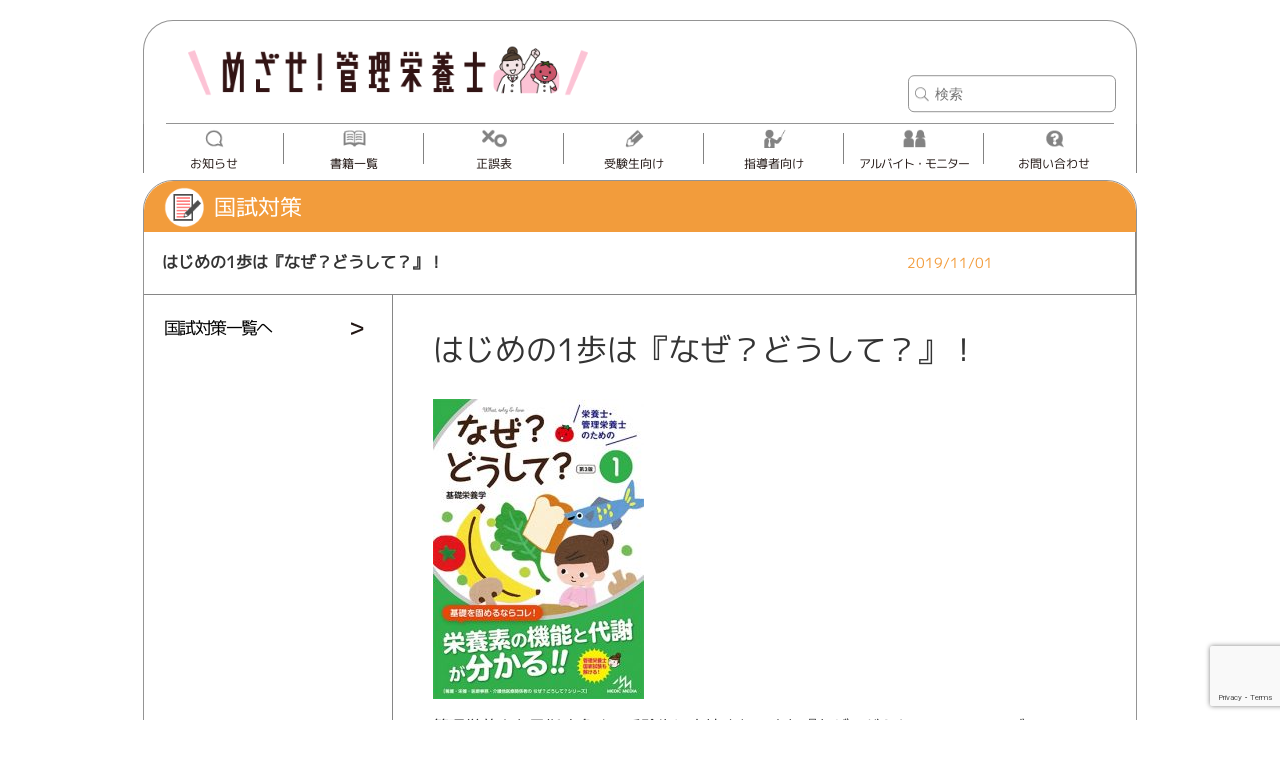

--- FILE ---
content_type: text/html; charset=UTF-8
request_url: https://eiyo.medicmedia.com/study-post/2019/11/455/
body_size: 59181
content:

<!doctype html>
<html>
<head>
	<meta charset="UTF-8">
	<meta name="viewport" content="width=device-width, initial-scale=1.0">

	<!--userheat-->
	<!-- User Heat Tag -->
<script type="text/javascript">
(function(add, cla){window['UserHeatTag']=cla;window[cla]=window[cla]||function(){(window[cla].q=window[cla].q||[]).push(arguments)},window[cla].l=1*new Date();var ul=document.createElement('script');var tag = document.getElementsByTagName('script')[0];ul.async=1;ul.src=add;tag.parentNode.insertBefore(ul,tag);})('//uh.nakanohito.jp/uhj2/uh.js', '_uhtracker');_uhtracker({id:'uhclL5cFbt'});
</script>
<!-- End User Heat Tag -->
	<!--userheat-->

	<!-- Google tag (gtag.js) -->
<script async src="https://www.googletagmanager.com/gtag/js?id=G-32KV1Q4D53"></script>
<script>
  window.dataLayer = window.dataLayer || [];
  function gtag(){dataLayer.push(arguments);}
  gtag('js', new Date());

  gtag('config', 'G-32KV1Q4D53');
</script>
	
<!--[if lt IE 9]>
<script src="https://eiyo.medicmedia.com/wp-content/themes/eiyo/js/IE9.js"></script>
<script src="https://eiyo.medicmedia.com/wp-content/themes/eiyo/js/html5shiv-printshiv.js"></script>
<![endif]-->

<!-- Meta Pixel Code -->
<script>
!function(f,b,e,v,n,t,s)
{if(f.fbq)return;n=f.fbq=function(){n.callMethod?
n.callMethod.apply(n,arguments):n.queue.push(arguments)};
if(!f._fbq)f._fbq=n;n.push=n;n.loaded=!0;n.version='2.0';
n.queue=[];t=b.createElement(e);t.async=!0;
t.src=v;s=b.getElementsByTagName(e)[0];
s.parentNode.insertBefore(t,s)}(window, document,'script',
'https://connect.facebook.net/en_US/fbevents.js');
fbq('init', '1369861950368445');
fbq('track', 'PageView');
</script>
<noscript><img height="1" width="1" style="display:none"
src="https://www.facebook.com/tr?id=1369861950368445&ev=PageView&noscript=1"
/></noscript>
<!-- End Meta Pixel Code -->


		<!-- All in One SEO 4.7.3.1 - aioseo.com -->
		<title>はじめの1歩は『なぜ？どうして？』！ | めざせ！管理栄養士！</title>
		<meta name="robots" content="max-image-preview:large" />
		<meta name="google-site-verification" content="QF0Y5IUoqR0Phr7z5d4SVfk4n8KNxpNTGbwffSZDdFg" />
		<link rel="canonical" href="https://eiyo.medicmedia.com/study-post/2019/11/455/" />
		<meta name="generator" content="All in One SEO (AIOSEO) 4.7.3.1" />
		<meta property="og:locale" content="ja_JP" />
		<meta property="og:site_name" content="めざせ！管理栄養士！ | めざせ！管理栄養士！" />
		<meta property="og:type" content="article" />
		<meta property="og:title" content="はじめの1歩は『なぜ？どうして？』！ | めざせ！管理栄養士！" />
		<meta property="og:url" content="https://eiyo.medicmedia.com/study-post/2019/11/455/" />
		<meta property="article:published_time" content="2019-11-01T09:59:19+00:00" />
		<meta property="article:modified_time" content="2019-11-06T08:44:22+00:00" />
		<meta name="twitter:card" content="summary" />
		<meta name="twitter:title" content="はじめの1歩は『なぜ？どうして？』！ | めざせ！管理栄養士！" />
		<script type="application/ld+json" class="aioseo-schema">
			{"@context":"https:\/\/schema.org","@graph":[{"@type":"BreadcrumbList","@id":"https:\/\/eiyo.medicmedia.com\/study-post\/2019\/11\/455\/#breadcrumblist","itemListElement":[{"@type":"ListItem","@id":"https:\/\/eiyo.medicmedia.com\/#listItem","position":1,"name":"\u5bb6","item":"https:\/\/eiyo.medicmedia.com\/","nextItem":"https:\/\/eiyo.medicmedia.com\/study-post\/2019\/11\/455\/#listItem"},{"@type":"ListItem","@id":"https:\/\/eiyo.medicmedia.com\/study-post\/2019\/11\/455\/#listItem","position":2,"name":"\u306f\u3058\u3081\u306e1\u6b69\u306f\u300e\u306a\u305c\uff1f\u3069\u3046\u3057\u3066\uff1f\u300f\uff01","previousItem":"https:\/\/eiyo.medicmedia.com\/#listItem"}]},{"@type":"Organization","@id":"https:\/\/eiyo.medicmedia.com\/#organization","name":"\u3081\u3056\u305b\uff01\u7ba1\u7406\u6804\u990a\u58eb\uff01","description":"\u3081\u3056\u305b\uff01\u7ba1\u7406\u6804\u990a\u58eb\uff01","url":"https:\/\/eiyo.medicmedia.com\/"},{"@type":"Person","@id":"https:\/\/eiyo.medicmedia.com\/author\/operator\/#author","url":"https:\/\/eiyo.medicmedia.com\/author\/operator\/","name":"operator","image":{"@type":"ImageObject","@id":"https:\/\/eiyo.medicmedia.com\/study-post\/2019\/11\/455\/#authorImage","url":"https:\/\/secure.gravatar.com\/avatar\/2d8b571243ea6e8327ea15fcf8786a4c?s=96&d=mm&r=g","width":96,"height":96,"caption":"operator"}},{"@type":"WebPage","@id":"https:\/\/eiyo.medicmedia.com\/study-post\/2019\/11\/455\/#webpage","url":"https:\/\/eiyo.medicmedia.com\/study-post\/2019\/11\/455\/","name":"\u306f\u3058\u3081\u306e1\u6b69\u306f\u300e\u306a\u305c\uff1f\u3069\u3046\u3057\u3066\uff1f\u300f\uff01 | \u3081\u3056\u305b\uff01\u7ba1\u7406\u6804\u990a\u58eb\uff01","inLanguage":"ja","isPartOf":{"@id":"https:\/\/eiyo.medicmedia.com\/#website"},"breadcrumb":{"@id":"https:\/\/eiyo.medicmedia.com\/study-post\/2019\/11\/455\/#breadcrumblist"},"author":{"@id":"https:\/\/eiyo.medicmedia.com\/author\/operator\/#author"},"creator":{"@id":"https:\/\/eiyo.medicmedia.com\/author\/operator\/#author"},"image":{"@type":"ImageObject","url":"https:\/\/eiyo.medicmedia.com\/wp-content\/uploads\/2019\/11\/naze_illust2.png","@id":"https:\/\/eiyo.medicmedia.com\/study-post\/2019\/11\/455\/#mainImage","width":873,"height":231},"primaryImageOfPage":{"@id":"https:\/\/eiyo.medicmedia.com\/study-post\/2019\/11\/455\/#mainImage"},"datePublished":"2019-11-01T18:59:19+09:00","dateModified":"2019-11-06T17:44:22+09:00"},{"@type":"WebSite","@id":"https:\/\/eiyo.medicmedia.com\/#website","url":"https:\/\/eiyo.medicmedia.com\/","name":"\u3081\u3056\u305b\uff01\u7ba1\u7406\u6804\u990a\u58eb\uff01","description":"\u3081\u3056\u305b\uff01\u7ba1\u7406\u6804\u990a\u58eb\uff01","inLanguage":"ja","publisher":{"@id":"https:\/\/eiyo.medicmedia.com\/#organization"}}]}
		</script>
		<!-- All in One SEO -->

<script type="text/javascript" id="wpp-js" src="https://eiyo.medicmedia.com/wp-content/plugins/wordpress-popular-posts/assets/js/wpp.min.js?ver=7.1.0" data-sampling="0" data-sampling-rate="100" data-api-url="https://eiyo.medicmedia.com/wp-json/wordpress-popular-posts" data-post-id="455" data-token="bc769966c6" data-lang="0" data-debug="0"></script>
<script type="text/javascript">
/* <![CDATA[ */
window._wpemojiSettings = {"baseUrl":"https:\/\/s.w.org\/images\/core\/emoji\/15.0.3\/72x72\/","ext":".png","svgUrl":"https:\/\/s.w.org\/images\/core\/emoji\/15.0.3\/svg\/","svgExt":".svg","source":{"concatemoji":"https:\/\/eiyo.medicmedia.com\/wp-includes\/js\/wp-emoji-release.min.js?ver=6.6.4"}};
/*! This file is auto-generated */
!function(i,n){var o,s,e;function c(e){try{var t={supportTests:e,timestamp:(new Date).valueOf()};sessionStorage.setItem(o,JSON.stringify(t))}catch(e){}}function p(e,t,n){e.clearRect(0,0,e.canvas.width,e.canvas.height),e.fillText(t,0,0);var t=new Uint32Array(e.getImageData(0,0,e.canvas.width,e.canvas.height).data),r=(e.clearRect(0,0,e.canvas.width,e.canvas.height),e.fillText(n,0,0),new Uint32Array(e.getImageData(0,0,e.canvas.width,e.canvas.height).data));return t.every(function(e,t){return e===r[t]})}function u(e,t,n){switch(t){case"flag":return n(e,"\ud83c\udff3\ufe0f\u200d\u26a7\ufe0f","\ud83c\udff3\ufe0f\u200b\u26a7\ufe0f")?!1:!n(e,"\ud83c\uddfa\ud83c\uddf3","\ud83c\uddfa\u200b\ud83c\uddf3")&&!n(e,"\ud83c\udff4\udb40\udc67\udb40\udc62\udb40\udc65\udb40\udc6e\udb40\udc67\udb40\udc7f","\ud83c\udff4\u200b\udb40\udc67\u200b\udb40\udc62\u200b\udb40\udc65\u200b\udb40\udc6e\u200b\udb40\udc67\u200b\udb40\udc7f");case"emoji":return!n(e,"\ud83d\udc26\u200d\u2b1b","\ud83d\udc26\u200b\u2b1b")}return!1}function f(e,t,n){var r="undefined"!=typeof WorkerGlobalScope&&self instanceof WorkerGlobalScope?new OffscreenCanvas(300,150):i.createElement("canvas"),a=r.getContext("2d",{willReadFrequently:!0}),o=(a.textBaseline="top",a.font="600 32px Arial",{});return e.forEach(function(e){o[e]=t(a,e,n)}),o}function t(e){var t=i.createElement("script");t.src=e,t.defer=!0,i.head.appendChild(t)}"undefined"!=typeof Promise&&(o="wpEmojiSettingsSupports",s=["flag","emoji"],n.supports={everything:!0,everythingExceptFlag:!0},e=new Promise(function(e){i.addEventListener("DOMContentLoaded",e,{once:!0})}),new Promise(function(t){var n=function(){try{var e=JSON.parse(sessionStorage.getItem(o));if("object"==typeof e&&"number"==typeof e.timestamp&&(new Date).valueOf()<e.timestamp+604800&&"object"==typeof e.supportTests)return e.supportTests}catch(e){}return null}();if(!n){if("undefined"!=typeof Worker&&"undefined"!=typeof OffscreenCanvas&&"undefined"!=typeof URL&&URL.createObjectURL&&"undefined"!=typeof Blob)try{var e="postMessage("+f.toString()+"("+[JSON.stringify(s),u.toString(),p.toString()].join(",")+"));",r=new Blob([e],{type:"text/javascript"}),a=new Worker(URL.createObjectURL(r),{name:"wpTestEmojiSupports"});return void(a.onmessage=function(e){c(n=e.data),a.terminate(),t(n)})}catch(e){}c(n=f(s,u,p))}t(n)}).then(function(e){for(var t in e)n.supports[t]=e[t],n.supports.everything=n.supports.everything&&n.supports[t],"flag"!==t&&(n.supports.everythingExceptFlag=n.supports.everythingExceptFlag&&n.supports[t]);n.supports.everythingExceptFlag=n.supports.everythingExceptFlag&&!n.supports.flag,n.DOMReady=!1,n.readyCallback=function(){n.DOMReady=!0}}).then(function(){return e}).then(function(){var e;n.supports.everything||(n.readyCallback(),(e=n.source||{}).concatemoji?t(e.concatemoji):e.wpemoji&&e.twemoji&&(t(e.twemoji),t(e.wpemoji)))}))}((window,document),window._wpemojiSettings);
/* ]]> */
</script>
<style id='wp-emoji-styles-inline-css' type='text/css'>

	img.wp-smiley, img.emoji {
		display: inline !important;
		border: none !important;
		box-shadow: none !important;
		height: 1em !important;
		width: 1em !important;
		margin: 0 0.07em !important;
		vertical-align: -0.1em !important;
		background: none !important;
		padding: 0 !important;
	}
</style>
<link rel='stylesheet' id='wp-block-library-css' href='https://eiyo.medicmedia.com/wp-includes/css/dist/block-library/style.min.css?ver=6.6.4' type='text/css' media='all' />
<style id='classic-theme-styles-inline-css' type='text/css'>
/*! This file is auto-generated */
.wp-block-button__link{color:#fff;background-color:#32373c;border-radius:9999px;box-shadow:none;text-decoration:none;padding:calc(.667em + 2px) calc(1.333em + 2px);font-size:1.125em}.wp-block-file__button{background:#32373c;color:#fff;text-decoration:none}
</style>
<style id='global-styles-inline-css' type='text/css'>
:root{--wp--preset--aspect-ratio--square: 1;--wp--preset--aspect-ratio--4-3: 4/3;--wp--preset--aspect-ratio--3-4: 3/4;--wp--preset--aspect-ratio--3-2: 3/2;--wp--preset--aspect-ratio--2-3: 2/3;--wp--preset--aspect-ratio--16-9: 16/9;--wp--preset--aspect-ratio--9-16: 9/16;--wp--preset--color--black: #000000;--wp--preset--color--cyan-bluish-gray: #abb8c3;--wp--preset--color--white: #ffffff;--wp--preset--color--pale-pink: #f78da7;--wp--preset--color--vivid-red: #cf2e2e;--wp--preset--color--luminous-vivid-orange: #ff6900;--wp--preset--color--luminous-vivid-amber: #fcb900;--wp--preset--color--light-green-cyan: #7bdcb5;--wp--preset--color--vivid-green-cyan: #00d084;--wp--preset--color--pale-cyan-blue: #8ed1fc;--wp--preset--color--vivid-cyan-blue: #0693e3;--wp--preset--color--vivid-purple: #9b51e0;--wp--preset--gradient--vivid-cyan-blue-to-vivid-purple: linear-gradient(135deg,rgba(6,147,227,1) 0%,rgb(155,81,224) 100%);--wp--preset--gradient--light-green-cyan-to-vivid-green-cyan: linear-gradient(135deg,rgb(122,220,180) 0%,rgb(0,208,130) 100%);--wp--preset--gradient--luminous-vivid-amber-to-luminous-vivid-orange: linear-gradient(135deg,rgba(252,185,0,1) 0%,rgba(255,105,0,1) 100%);--wp--preset--gradient--luminous-vivid-orange-to-vivid-red: linear-gradient(135deg,rgba(255,105,0,1) 0%,rgb(207,46,46) 100%);--wp--preset--gradient--very-light-gray-to-cyan-bluish-gray: linear-gradient(135deg,rgb(238,238,238) 0%,rgb(169,184,195) 100%);--wp--preset--gradient--cool-to-warm-spectrum: linear-gradient(135deg,rgb(74,234,220) 0%,rgb(151,120,209) 20%,rgb(207,42,186) 40%,rgb(238,44,130) 60%,rgb(251,105,98) 80%,rgb(254,248,76) 100%);--wp--preset--gradient--blush-light-purple: linear-gradient(135deg,rgb(255,206,236) 0%,rgb(152,150,240) 100%);--wp--preset--gradient--blush-bordeaux: linear-gradient(135deg,rgb(254,205,165) 0%,rgb(254,45,45) 50%,rgb(107,0,62) 100%);--wp--preset--gradient--luminous-dusk: linear-gradient(135deg,rgb(255,203,112) 0%,rgb(199,81,192) 50%,rgb(65,88,208) 100%);--wp--preset--gradient--pale-ocean: linear-gradient(135deg,rgb(255,245,203) 0%,rgb(182,227,212) 50%,rgb(51,167,181) 100%);--wp--preset--gradient--electric-grass: linear-gradient(135deg,rgb(202,248,128) 0%,rgb(113,206,126) 100%);--wp--preset--gradient--midnight: linear-gradient(135deg,rgb(2,3,129) 0%,rgb(40,116,252) 100%);--wp--preset--font-size--small: 13px;--wp--preset--font-size--medium: 20px;--wp--preset--font-size--large: 36px;--wp--preset--font-size--x-large: 42px;--wp--preset--spacing--20: 0.44rem;--wp--preset--spacing--30: 0.67rem;--wp--preset--spacing--40: 1rem;--wp--preset--spacing--50: 1.5rem;--wp--preset--spacing--60: 2.25rem;--wp--preset--spacing--70: 3.38rem;--wp--preset--spacing--80: 5.06rem;--wp--preset--shadow--natural: 6px 6px 9px rgba(0, 0, 0, 0.2);--wp--preset--shadow--deep: 12px 12px 50px rgba(0, 0, 0, 0.4);--wp--preset--shadow--sharp: 6px 6px 0px rgba(0, 0, 0, 0.2);--wp--preset--shadow--outlined: 6px 6px 0px -3px rgba(255, 255, 255, 1), 6px 6px rgba(0, 0, 0, 1);--wp--preset--shadow--crisp: 6px 6px 0px rgba(0, 0, 0, 1);}:where(.is-layout-flex){gap: 0.5em;}:where(.is-layout-grid){gap: 0.5em;}body .is-layout-flex{display: flex;}.is-layout-flex{flex-wrap: wrap;align-items: center;}.is-layout-flex > :is(*, div){margin: 0;}body .is-layout-grid{display: grid;}.is-layout-grid > :is(*, div){margin: 0;}:where(.wp-block-columns.is-layout-flex){gap: 2em;}:where(.wp-block-columns.is-layout-grid){gap: 2em;}:where(.wp-block-post-template.is-layout-flex){gap: 1.25em;}:where(.wp-block-post-template.is-layout-grid){gap: 1.25em;}.has-black-color{color: var(--wp--preset--color--black) !important;}.has-cyan-bluish-gray-color{color: var(--wp--preset--color--cyan-bluish-gray) !important;}.has-white-color{color: var(--wp--preset--color--white) !important;}.has-pale-pink-color{color: var(--wp--preset--color--pale-pink) !important;}.has-vivid-red-color{color: var(--wp--preset--color--vivid-red) !important;}.has-luminous-vivid-orange-color{color: var(--wp--preset--color--luminous-vivid-orange) !important;}.has-luminous-vivid-amber-color{color: var(--wp--preset--color--luminous-vivid-amber) !important;}.has-light-green-cyan-color{color: var(--wp--preset--color--light-green-cyan) !important;}.has-vivid-green-cyan-color{color: var(--wp--preset--color--vivid-green-cyan) !important;}.has-pale-cyan-blue-color{color: var(--wp--preset--color--pale-cyan-blue) !important;}.has-vivid-cyan-blue-color{color: var(--wp--preset--color--vivid-cyan-blue) !important;}.has-vivid-purple-color{color: var(--wp--preset--color--vivid-purple) !important;}.has-black-background-color{background-color: var(--wp--preset--color--black) !important;}.has-cyan-bluish-gray-background-color{background-color: var(--wp--preset--color--cyan-bluish-gray) !important;}.has-white-background-color{background-color: var(--wp--preset--color--white) !important;}.has-pale-pink-background-color{background-color: var(--wp--preset--color--pale-pink) !important;}.has-vivid-red-background-color{background-color: var(--wp--preset--color--vivid-red) !important;}.has-luminous-vivid-orange-background-color{background-color: var(--wp--preset--color--luminous-vivid-orange) !important;}.has-luminous-vivid-amber-background-color{background-color: var(--wp--preset--color--luminous-vivid-amber) !important;}.has-light-green-cyan-background-color{background-color: var(--wp--preset--color--light-green-cyan) !important;}.has-vivid-green-cyan-background-color{background-color: var(--wp--preset--color--vivid-green-cyan) !important;}.has-pale-cyan-blue-background-color{background-color: var(--wp--preset--color--pale-cyan-blue) !important;}.has-vivid-cyan-blue-background-color{background-color: var(--wp--preset--color--vivid-cyan-blue) !important;}.has-vivid-purple-background-color{background-color: var(--wp--preset--color--vivid-purple) !important;}.has-black-border-color{border-color: var(--wp--preset--color--black) !important;}.has-cyan-bluish-gray-border-color{border-color: var(--wp--preset--color--cyan-bluish-gray) !important;}.has-white-border-color{border-color: var(--wp--preset--color--white) !important;}.has-pale-pink-border-color{border-color: var(--wp--preset--color--pale-pink) !important;}.has-vivid-red-border-color{border-color: var(--wp--preset--color--vivid-red) !important;}.has-luminous-vivid-orange-border-color{border-color: var(--wp--preset--color--luminous-vivid-orange) !important;}.has-luminous-vivid-amber-border-color{border-color: var(--wp--preset--color--luminous-vivid-amber) !important;}.has-light-green-cyan-border-color{border-color: var(--wp--preset--color--light-green-cyan) !important;}.has-vivid-green-cyan-border-color{border-color: var(--wp--preset--color--vivid-green-cyan) !important;}.has-pale-cyan-blue-border-color{border-color: var(--wp--preset--color--pale-cyan-blue) !important;}.has-vivid-cyan-blue-border-color{border-color: var(--wp--preset--color--vivid-cyan-blue) !important;}.has-vivid-purple-border-color{border-color: var(--wp--preset--color--vivid-purple) !important;}.has-vivid-cyan-blue-to-vivid-purple-gradient-background{background: var(--wp--preset--gradient--vivid-cyan-blue-to-vivid-purple) !important;}.has-light-green-cyan-to-vivid-green-cyan-gradient-background{background: var(--wp--preset--gradient--light-green-cyan-to-vivid-green-cyan) !important;}.has-luminous-vivid-amber-to-luminous-vivid-orange-gradient-background{background: var(--wp--preset--gradient--luminous-vivid-amber-to-luminous-vivid-orange) !important;}.has-luminous-vivid-orange-to-vivid-red-gradient-background{background: var(--wp--preset--gradient--luminous-vivid-orange-to-vivid-red) !important;}.has-very-light-gray-to-cyan-bluish-gray-gradient-background{background: var(--wp--preset--gradient--very-light-gray-to-cyan-bluish-gray) !important;}.has-cool-to-warm-spectrum-gradient-background{background: var(--wp--preset--gradient--cool-to-warm-spectrum) !important;}.has-blush-light-purple-gradient-background{background: var(--wp--preset--gradient--blush-light-purple) !important;}.has-blush-bordeaux-gradient-background{background: var(--wp--preset--gradient--blush-bordeaux) !important;}.has-luminous-dusk-gradient-background{background: var(--wp--preset--gradient--luminous-dusk) !important;}.has-pale-ocean-gradient-background{background: var(--wp--preset--gradient--pale-ocean) !important;}.has-electric-grass-gradient-background{background: var(--wp--preset--gradient--electric-grass) !important;}.has-midnight-gradient-background{background: var(--wp--preset--gradient--midnight) !important;}.has-small-font-size{font-size: var(--wp--preset--font-size--small) !important;}.has-medium-font-size{font-size: var(--wp--preset--font-size--medium) !important;}.has-large-font-size{font-size: var(--wp--preset--font-size--large) !important;}.has-x-large-font-size{font-size: var(--wp--preset--font-size--x-large) !important;}
:where(.wp-block-post-template.is-layout-flex){gap: 1.25em;}:where(.wp-block-post-template.is-layout-grid){gap: 1.25em;}
:where(.wp-block-columns.is-layout-flex){gap: 2em;}:where(.wp-block-columns.is-layout-grid){gap: 2em;}
:root :where(.wp-block-pullquote){font-size: 1.5em;line-height: 1.6;}
</style>
<link rel='stylesheet' id='contact-form-7-css' href='https://eiyo.medicmedia.com/wp-content/plugins/contact-form-7/includes/css/styles.css?ver=5.9.8' type='text/css' media='all' />
<link rel='stylesheet' id='wordpress-popular-posts-css-css' href='https://eiyo.medicmedia.com/wp-content/plugins/wordpress-popular-posts/assets/css/wpp.css?ver=7.1.0' type='text/css' media='all' />
<link rel="https://api.w.org/" href="https://eiyo.medicmedia.com/wp-json/" /><link rel="EditURI" type="application/rsd+xml" title="RSD" href="https://eiyo.medicmedia.com/xmlrpc.php?rsd" />
<meta name="generator" content="WordPress 6.6.4" />
<link rel='shortlink' href='https://eiyo.medicmedia.com/?p=455' />
<link rel="alternate" title="oEmbed (JSON)" type="application/json+oembed" href="https://eiyo.medicmedia.com/wp-json/oembed/1.0/embed?url=https%3A%2F%2Feiyo.medicmedia.com%2Fstudy-post%2F2019%2F11%2F455%2F" />
<link rel="alternate" title="oEmbed (XML)" type="text/xml+oembed" href="https://eiyo.medicmedia.com/wp-json/oembed/1.0/embed?url=https%3A%2F%2Feiyo.medicmedia.com%2Fstudy-post%2F2019%2F11%2F455%2F&#038;format=xml" />
            <style id="wpp-loading-animation-styles">@-webkit-keyframes bgslide{from{background-position-x:0}to{background-position-x:-200%}}@keyframes bgslide{from{background-position-x:0}to{background-position-x:-200%}}.wpp-widget-block-placeholder,.wpp-shortcode-placeholder{margin:0 auto;width:60px;height:3px;background:#dd3737;background:linear-gradient(90deg,#dd3737 0%,#571313 10%,#dd3737 100%);background-size:200% auto;border-radius:3px;-webkit-animation:bgslide 1s infinite linear;animation:bgslide 1s infinite linear}</style>
            <title>はじめの1歩は『なぜ？どうして？』！ | めざせ！管理栄養士！めざせ！管理栄養士！</title>	
<link rel="shortcut icon" href="https://eiyo.medicmedia.com/wp-content/themes/eiyo/favicon.ico">
<link rel="shortcut icon" href="https://eiyo.medicmedia.com/wp-content/themes/eiyo/img/favicon.ico" type="image/x-icon" />

<link rel="stylesheet" type="text/css" href="https://eiyo.medicmedia.com/wp-content/themes/eiyo/css/bxslider/jquery.bxslider.css">
<link rel="stylesheet" type="text/css" href="https://eiyo.medicmedia.com/wp-content/themes/eiyo/css/genericons/genericons.css">
<link rel="stylesheet" type="text/css" href="https://eiyo.medicmedia.com/wp-content/themes/eiyo/css/colorbox/colorbox.css">
<link rel="stylesheet" type="text/css" href="https://eiyo.medicmedia.com/wp-content/themes/eiyo/css/style.css">
<link rel="icon" href="/img/favicon.ico" type="image/x-icon" />
<link rel="shortcut icon" href="https://eiyo.medicmedia.com/wp-content/themes/eiyo/img/favicon.ico" type="image/x-icon" />
<link rel="apple-touch-icon" href="https://eiyo.medicmedia.com/wp-content/themes/eiyo/img/webclip.png" />
<link rel="apple-touch-icon-precomposed" href="https://eiyo.medicmedia.com/wp-content/themes/eiyo/img/webclip.png" />

<script type="text/javascript" src="https://eiyo.medicmedia.com/wp-content/themes/eiyo/js/jquery-1.11.2.min.js"></script>
<script type="text/javascript" src="https://eiyo.medicmedia.com/wp-content/themes/eiyo/js/jquery.bxslider.min.js"></script>
<script type="text/javascript" src="https://eiyo.medicmedia.com/wp-content/themes/eiyo/js/jquery.colorbox-min.js"></script>
<script type="text/javascript" src="https://eiyo.medicmedia.com/wp-content/themes/eiyo/js/baser.min.js"></script>
<script type="text/javascript" src="https://eiyo.medicmedia.com/wp-content/themes/eiyo/js/startup.js"></script>

<!-- Global site tag (gtag.js) - Google Analytics -->
<script async src="https://www.googletagmanager.com/gtag/js?id=UA-149443935-1"></script> <script>
window.dataLayer = window.dataLayer || [];
function gtag(){dataLayer.push(arguments);}
gtag('js', new Date()); gtag('config', 'UA-149443935-1');
</script>

</head>

<body>
<div id="Wrapper">
	<header id="Header" class="body-wrap clearfix">
		<div id="Logo">
			<h1>
				<a href="https://eiyo.medicmedia.com/">
					<img src="https://eiyo.medicmedia.com/wp-content/themes/eiyo/img/header/logo_eiyo.png" alt="はじめの1歩は『なぜ？どうして？』！ | めざせ！管理栄養士！">
				</a>
			</h1>
		</div>
	</header>

	<nav id="GrobalNavi">
		<div id="SearchBox">
	<form  role="search"id="searchform" action="https://eiyo.medicmedia.com/" method="get">
		<input id="s" name="s" type="text" placeholder="検索"/>
		<button type="submit">検索</button>
	</form>
	</div>			<ul id="dropmenu" class="clearfix">
				<li class="navi_news"><a href="https://eiyo.medicmedia.com/news/">お知らせ</a></li>
				<li class="navi_book">
					<a class="forPC" href="https://eiyo.medicmedia.com/book/book/">書籍一覧</a>
					<a class="forSP">書籍一覧</a>
					<ul>
						<li><a href="https://eiyo.medicmedia.com/book/book/">参考書</a></li>
						<li><a href="https://eiyo.medicmedia.com/book/informa/">情報誌</a></li>
					</ul>
				</li>
				<li class="navi_seigo"><a href="https://eiyo.medicmedia.com/seigo/">正誤表</a></li>
				<li class="navi_study">
					<a class="forPC" href="https://eiyo.medicmedia.com/study/kokushi/">受験生向け</a>
					<a class="forSP">受験生向け</a>
					<ul>
						<li><a href="https://eiyo.medicmedia.com/study/kokushi/">国試対策</a></li>
						<li><a href="https://eiyo.medicmedia.com/study/career/">学生生活/キャリア</a></li>
						<li><a href="https://eiyo.medicmedia.com/study/quiz/">国試クイズ</a></li>
					</ul>
				</li>
				<li class="navi_teacher">
					<a class="forPC" href="https://eiyo.medicmedia.com/teacher/kokushi/">指導者向け</a>
					<a class="forSP">指導者向け</a>
					<ul>
						<li><a href="https://eiyo.medicmedia.com/teacher/kokushi/">国試対策</a></li>
						<li><a href="https://eiyo.medicmedia.com/teacher/career/">学生生活/キャリア</a></li>
					</ul>
				</li>
				<li class="navi_entry">
					<a class="forPC" href="https://eiyo.medicmedia.com/entry/">アルバイト・モニター</a>
					<a class="forSP">アルバイト・モニター</a>
					<ul>
						<li><a href="https://eiyo.medicmedia.com/entry/arbeit/" onclick='setEntryCurrentTab(0);'>アルバイト募集</a></li>
						<li><a href="https://eiyo.medicmedia.com/entry/monitor/" onclick='setEntryCurrentTab(1);'>モニター募集</a></li>
					</ul>
				</li>
				<li class="navi_contact">
					<a class="forPC" href="https://www.medicmedia.com/contact/">お問い合わせ</a>
					<a class="forSP" href="https://www.medicmedia.com/sp/contact/">お問い合わせ</a>
				</li>
			</ul>
	</nav>
	<div id="BtnMenu"><span class="genericon genericon-menu"></span></div>
<div class="contents">
			<div id="Traning" class="body-wrap">
			<h2 class="kokushi">国試対策</h2>
				<div class="traning-title-box">
					<div class="title">はじめの1歩は『なぜ？どうして？』！</div>
					<div class="date">
												2019/11/01					</div>
				</div>
				<div id="TraningDtailBox">
					<div class="index-list-navi">
					<a href="https://eiyo.medicmedia.com/study/kokushi/">国試対策一覧へ</a>					</div>

				<div id="DetailContent">
					
<div class="post-content">
<div class="post-wrapper">
<h1>はじめの1歩は『なぜ？どうして？』！</h1>
<p><img fetchpriority="high" decoding="async" class="alignnone size-medium wp-image-355" src="https://eiyo.medicmedia.com/wp-content/uploads/2019/10/eiyo_naze01-211x300.jpg" alt="" width="211" height="300" srcset="https://eiyo.medicmedia.com/wp-content/uploads/2019/10/eiyo_naze01-211x300.jpg 211w, https://eiyo.medicmedia.com/wp-content/uploads/2019/10/eiyo_naze01-154x218.jpg 154w, https://eiyo.medicmedia.com/wp-content/uploads/2019/10/eiyo_naze01-121x171.jpg 121w, https://eiyo.medicmedia.com/wp-content/uploads/2019/10/eiyo_naze01-194x276.jpg 194w, https://eiyo.medicmedia.com/wp-content/uploads/2019/10/eiyo_naze01-50x70.jpg 50w, https://eiyo.medicmedia.com/wp-content/uploads/2019/10/eiyo_naze01.jpg 363w" sizes="(max-width: 211px) 100vw, 211px" /><br />
管理栄養士を目指す多くの受験生に支持されてきた『なぜ？どうして？』シリーズ．<br />
国試対策のスタートに最適なこのシリーズの特徴を，主人公の2人が紹介します！</p>
<h2>すらすら読めて国試が解ける参考書！？</h2>
<p><img decoding="async" class="alignnone size-medium wp-image-457" src="https://eiyo.medicmedia.com/wp-content/uploads/2019/11/naze_face01.png" alt="" width="74" height="73" srcset="https://eiyo.medicmedia.com/wp-content/uploads/2019/11/naze_face01.png 74w, https://eiyo.medicmedia.com/wp-content/uploads/2019/11/naze_face01-49x49.png 49w, https://eiyo.medicmedia.com/wp-content/uploads/2019/11/naze_face01-30x30.png 30w, https://eiyo.medicmedia.com/wp-content/uploads/2019/11/naze_face01-64x64.png 64w" sizes="(max-width: 74px) 100vw, 74px" />（大学4年生時の栄子）う〜ん，自信なくなるなぁ．</p>
<p><img decoding="async" class="alignnone size-medium wp-image-458" src="https://eiyo.medicmedia.com/wp-content/uploads/2019/11/naze_face02.png" alt="" width="74" height="50" />あら栄子，どうしたの？</p>
<p><img loading="lazy" decoding="async" class="alignnone size-medium wp-image-459" src="https://eiyo.medicmedia.com/wp-content/uploads/2019/11/naze_face03.png" alt="" width="69" height="68" srcset="https://eiyo.medicmedia.com/wp-content/uploads/2019/11/naze_face03.png 69w, https://eiyo.medicmedia.com/wp-content/uploads/2019/11/naze_face03-49x49.png 49w, https://eiyo.medicmedia.com/wp-content/uploads/2019/11/naze_face03-30x30.png 30w, https://eiyo.medicmedia.com/wp-content/uploads/2019/11/naze_face03-64x64.png 64w" sizes="(max-width: 69px) 100vw, 69px" />次の国家試験に向けて，そろそろ勉強しなきゃって問題集を開いたんだけと，解けない問題が多かったの．<br />
特に<span style="color: #ff0000;">糖尿病関連の問題</span>なんかほとんど解けなくて…．</p>
<p><img loading="lazy" decoding="async" class="alignnone wp-image-480 " src="https://eiyo.medicmedia.com/wp-content/uploads/2019/11/naze_illust1.png" alt="" width="409" height="231" srcset="https://eiyo.medicmedia.com/wp-content/uploads/2019/11/naze_illust1.png 567w, https://eiyo.medicmedia.com/wp-content/uploads/2019/11/naze_illust1-300x169.png 300w" sizes="(max-width: 409px) 100vw, 409px" /></p>
<p><img loading="lazy" decoding="async" class="alignnone size-medium wp-image-460" src="https://eiyo.medicmedia.com/wp-content/uploads/2019/11/naze_face04.png" alt="" width="79" height="57" />そうだったの．こんなとき，問題集を繰り返し解く方法もあるんだけど，栄子の場合は糖尿病が起こる機序や症状から勉強した方がよさそうね．</p>
<p><img loading="lazy" decoding="async" class="alignnone wp-image-481 " src="https://eiyo.medicmedia.com/wp-content/uploads/2019/11/naze_illust2.png" alt="" width="324" height="86" srcset="https://eiyo.medicmedia.com/wp-content/uploads/2019/11/naze_illust2.png 873w, https://eiyo.medicmedia.com/wp-content/uploads/2019/11/naze_illust2-300x79.png 300w, https://eiyo.medicmedia.com/wp-content/uploads/2019/11/naze_illust2-768x203.png 768w" sizes="(max-width: 324px) 100vw, 324px" /><br />
この本は知ってる？</p>
<p><img loading="lazy" decoding="async" class="alignnone size-medium wp-image-461" src="https://eiyo.medicmedia.com/wp-content/uploads/2019/11/naze_face05.png" alt="" width="68" height="71" srcset="https://eiyo.medicmedia.com/wp-content/uploads/2019/11/naze_face05.png 68w, https://eiyo.medicmedia.com/wp-content/uploads/2019/11/naze_face05-30x30.png 30w" sizes="(max-width: 68px) 100vw, 68px" />あ，『<span style="color: #ff0000;">なぜ？どうして？</span>』（以下『なぜ？』）ね．<br />
クラスで使ってる友達がいたけどどんな本なの？</p>
<p><img loading="lazy" decoding="async" class="alignnone size-medium wp-image-462" src="https://eiyo.medicmedia.com/wp-content/uploads/2019/11/naze_face06.png" alt="" width="58" height="59" srcset="https://eiyo.medicmedia.com/wp-content/uploads/2019/11/naze_face06.png 58w, https://eiyo.medicmedia.com/wp-content/uploads/2019/11/naze_face06-49x49.png 49w, https://eiyo.medicmedia.com/wp-content/uploads/2019/11/naze_face06-30x30.png 30w" sizes="(max-width: 58px) 100vw, 58px" />ひとことでいえば，<br />
「<span style="color: #ff0000;">すらすら読めて国試が解けるようになる参考書</span>」よ．</p>
<p><img loading="lazy" decoding="async" class="alignnone size-medium wp-image-463" src="https://eiyo.medicmedia.com/wp-content/uploads/2019/11/naze_face07.png" alt="" width="74" height="66" />素敵なキャッチフレーズ．でもホントかしら．</p>
<p><img loading="lazy" decoding="async" class="alignnone size-medium wp-image-464" src="https://eiyo.medicmedia.com/wp-content/uploads/2019/11/naze_face08.png" alt="" width="74" height="57" />もちろん，じゃあ中身をみてみましょうか！</p>
<h2>『なぜ？どうして？』は国試でできている</h2>
<p><img loading="lazy" decoding="async" class="alignnone wp-image-484 " src="https://eiyo.medicmedia.com/wp-content/uploads/2019/11/naze_illust5.png" alt="" width="477" height="340" srcset="https://eiyo.medicmedia.com/wp-content/uploads/2019/11/naze_illust5.png 889w, https://eiyo.medicmedia.com/wp-content/uploads/2019/11/naze_illust5-300x214.png 300w, https://eiyo.medicmedia.com/wp-content/uploads/2019/11/naze_illust5-768x547.png 768w" sizes="(max-width: 477px) 100vw, 477px" /><br />
<img loading="lazy" decoding="async" class="alignnone size-medium wp-image-465" src="https://eiyo.medicmedia.com/wp-content/uploads/2019/11/naze_face09.png" alt="" width="69" height="58" />実際の紙面はこんな感じ．<br />
私と管理栄養士の<span style="color: #ff0000;">会話やたくさんのイラスト</span>を使って，国家試験に出題される内容について解説しているのよ．</p>
<p><img loading="lazy" decoding="async" class="alignnone size-medium wp-image-466" src="https://eiyo.medicmedia.com/wp-content/uploads/2019/11/naze_face10.png" alt="" width="69" height="74" />たしかにすらすら読めそう．それに<span style="color: #ff0000;">実際の患者さん</span>を例に話が進むのはリアルでいいわね．</p>
<p><img loading="lazy" decoding="async" class="alignnone size-medium wp-image-467" src="https://eiyo.medicmedia.com/wp-content/uploads/2019/11/naze_face11.png" alt="" width="58" height="55" />ええ．それも『なぜ？』の特徴よ．</p>
<p><img loading="lazy" decoding="async" class="alignnone size-medium wp-image-468" src="https://eiyo.medicmedia.com/wp-content/uploads/2019/11/naze_face12.png" alt="" width="69" height="67" srcset="https://eiyo.medicmedia.com/wp-content/uploads/2019/11/naze_face12.png 69w, https://eiyo.medicmedia.com/wp-content/uploads/2019/11/naze_face12-49x49.png 49w, https://eiyo.medicmedia.com/wp-content/uploads/2019/11/naze_face12-30x30.png 30w" sizes="(max-width: 69px) 100vw, 69px" />でも，この本で本当に国家試験が解けるようになるの？</p>
<p><img loading="lazy" decoding="async" class="alignnone size-medium wp-image-469" src="https://eiyo.medicmedia.com/wp-content/uploads/2019/11/naze_face13.png" alt="" width="69" height="65" />ふふふ．実は『なぜ？』の内容ってこうやって制作されているのよ．</p>
<p><img loading="lazy" decoding="async" class="alignnone wp-image-482 " src="https://eiyo.medicmedia.com/wp-content/uploads/2019/11/naze_illust3.png" alt="" width="548" height="165" srcset="https://eiyo.medicmedia.com/wp-content/uploads/2019/11/naze_illust3.png 895w, https://eiyo.medicmedia.com/wp-content/uploads/2019/11/naze_illust3-300x90.png 300w, https://eiyo.medicmedia.com/wp-content/uploads/2019/11/naze_illust3-768x231.png 768w" sizes="(max-width: 548px) 100vw, 548px" /></p>
<p><img loading="lazy" decoding="async" class="alignnone size-medium wp-image-470" src="https://eiyo.medicmedia.com/wp-content/uploads/2019/11/naze_face14.png" alt="" width="74" height="63" /><span style="color: #ff0000;">国家試験の出題内容</span>を参考に作られているのね．</p>
<p><img loading="lazy" decoding="async" class="alignnone size-medium wp-image-471" src="https://eiyo.medicmedia.com/wp-content/uploads/2019/11/naze_face15.png" alt="" width="58" height="51" />そう．しかも，ただ解説するんじゃなくて，誰にでもわかりやすく読めるように，っていうのがポイントよ．</p>
<p><img loading="lazy" decoding="async" class="alignnone size-medium wp-image-472" src="https://eiyo.medicmedia.com/wp-content/uploads/2019/11/naze_face16.png" alt="" width="69" height="69" srcset="https://eiyo.medicmedia.com/wp-content/uploads/2019/11/naze_face16.png 69w, https://eiyo.medicmedia.com/wp-content/uploads/2019/11/naze_face16-49x49.png 49w, https://eiyo.medicmedia.com/wp-content/uploads/2019/11/naze_face16-30x30.png 30w, https://eiyo.medicmedia.com/wp-content/uploads/2019/11/naze_face16-64x64.png 64w" sizes="(max-width: 69px) 100vw, 69px" />じゃあ次の国試を受けるけど問題集で苦戦してる私にもぴったりってことか！<br />
それなら学校の授業や，その前からも使うことができそうね．</p>
<p><img loading="lazy" decoding="async" class="alignnone size-medium wp-image-473" src="https://eiyo.medicmedia.com/wp-content/uploads/2019/11/naze_face17.png" alt="" width="85" height="61" />そうよ．たとえば大学1年生でも読むことができるから，<span style="color: #ff0000;">授業でつまずいた科目は『なぜ？』で早めに学んでおく</span>といいかもしれないわね．</p>
<p>うん．さっそく，糖尿病のところを読んでみるわ．<br />
<img loading="lazy" decoding="async" class="alignnone size-medium wp-image-474" src="https://eiyo.medicmedia.com/wp-content/uploads/2019/11/naze_face18.png" alt="" width="74" height="70" />このお話はどの巻に載っているの？</p>
<p><img loading="lazy" decoding="async" class="alignnone size-medium wp-image-475" src="https://eiyo.medicmedia.com/wp-content/uploads/2019/11/naze_face19.png" alt="" width="63" height="57" />糖代謝や糖尿病関連のお話は3巻に収録されているわ．<br />
<span style="color: #ff0000;">3巻</span>にはほかにも<span style="color: #ff0000;">慢性腎臓病（CKD）</span>っていう管理栄養士と関連の深いテーマも入ってるから，オススメよ．</p>
<p><img loading="lazy" decoding="async" class="alignnone size-medium wp-image-476" src="https://eiyo.medicmedia.com/wp-content/uploads/2019/11/naze_face20.png" alt="" width="69" height="74" />そうなんだ！</p>
<p><img loading="lazy" decoding="async" class="alignnone size-medium wp-image-477" src="https://eiyo.medicmedia.com/wp-content/uploads/2019/11/naze_face21.png" alt="" width="79" height="56" />各巻の詳しい収録内容をまとめておいたわ．<br />
<span style="color: #ff0000;">苦手なテーマや根っこから理解したいテーマ</span>がある巻から読んでみるといいわね．</p>
<h3>1巻　基礎栄養学</h3>
<p>基礎固めに最適！栄養素の代謝が分かる！<br />
<img loading="lazy" decoding="async" class="alignnone wp-image-355 size-medium" src="https://eiyo.medicmedia.com/wp-content/uploads/2019/10/eiyo_naze01-211x300.jpg" alt="" width="211" height="300" srcset="https://eiyo.medicmedia.com/wp-content/uploads/2019/10/eiyo_naze01-211x300.jpg 211w, https://eiyo.medicmedia.com/wp-content/uploads/2019/10/eiyo_naze01-154x218.jpg 154w, https://eiyo.medicmedia.com/wp-content/uploads/2019/10/eiyo_naze01-121x171.jpg 121w, https://eiyo.medicmedia.com/wp-content/uploads/2019/10/eiyo_naze01-194x276.jpg 194w, https://eiyo.medicmedia.com/wp-content/uploads/2019/10/eiyo_naze01-50x70.jpg 50w, https://eiyo.medicmedia.com/wp-content/uploads/2019/10/eiyo_naze01.jpg 363w" sizes="(max-width: 211px) 100vw, 211px" /><br />
1章    消化・吸収のしくみ<br />
2章    エネルギーと糖質の代謝<br />
3章    脂質の代謝1<br />
4章    脂質の代謝2<br />
5章    たんぱく質の退社<br />
6章    脂溶性ビタミン<br />
7章    水溶性ビタミン<br />
8章    多量ミネラル<br />
9章    微量ミネラル<br />
10章    エネルギーの必要量</p>
<h3 data-block-type="47">2巻　人体の構造と機能／臨床栄養学①</h3>
<p>臨床栄養の基礎知識を驚くほど分かりやすく解説！<br />
<img loading="lazy" decoding="async" class="alignnone wp-image-580 size-medium" src="https://eiyo.medicmedia.com/wp-content/uploads/2019/11/eiyo_naze02-211x300.jpg" alt="" width="211" height="300" srcset="https://eiyo.medicmedia.com/wp-content/uploads/2019/11/eiyo_naze02-211x300.jpg 211w, https://eiyo.medicmedia.com/wp-content/uploads/2019/11/eiyo_naze02-154x218.jpg 154w, https://eiyo.medicmedia.com/wp-content/uploads/2019/11/eiyo_naze02-121x171.jpg 121w, https://eiyo.medicmedia.com/wp-content/uploads/2019/11/eiyo_naze02-194x276.jpg 194w, https://eiyo.medicmedia.com/wp-content/uploads/2019/11/eiyo_naze02-50x70.jpg 50w, https://eiyo.medicmedia.com/wp-content/uploads/2019/11/eiyo_naze02.jpg 363w" sizes="(max-width: 211px) 100vw, 211px" /><br />
1章    病院での業務って？<br />
2章    栄養管理とは<br />
3章    NST／栄養補給法<br />
4章    嚥下のしくみ<br />
5章    悪性腫瘍（がん）<br />
6章    胃がん切除と術後のケア<br />
7章    炎症性腸疾患<br />
8章    肝臓のはたらきと肝炎<br />
9章    肝硬変<br />
10章    呼吸のしくみ／COPD</p>
<h3>3巻　人体の構造と機能／臨床栄養学②</h3>
<p>糖尿病発症のメカニズムやCKDの概要などの重要事項が満載！<br />
<img loading="lazy" decoding="async" class="alignnone wp-image-579 size-medium" src="https://eiyo.medicmedia.com/wp-content/uploads/2019/11/eiyo_naze03-211x300.jpg" alt="" width="211" height="300" srcset="https://eiyo.medicmedia.com/wp-content/uploads/2019/11/eiyo_naze03-211x300.jpg 211w, https://eiyo.medicmedia.com/wp-content/uploads/2019/11/eiyo_naze03-154x218.jpg 154w, https://eiyo.medicmedia.com/wp-content/uploads/2019/11/eiyo_naze03-121x171.jpg 121w, https://eiyo.medicmedia.com/wp-content/uploads/2019/11/eiyo_naze03-194x276.jpg 194w, https://eiyo.medicmedia.com/wp-content/uploads/2019/11/eiyo_naze03-50x70.jpg 50w, https://eiyo.medicmedia.com/wp-content/uploads/2019/11/eiyo_naze03.jpg 363w" sizes="(max-width: 211px) 100vw, 211px" /><br />
1章    1型糖尿病<br />
2章    2型糖尿病の成り立ちと治療<br />
3章    2型糖尿病の悪化防止<br />
4章    ホルモンのはたらきと甲状腺疾患<br />
5章    腎臓の構造と機能／ネフローゼ症候群<br />
6章    慢性腎臓病（CKD）<br />
7章    透析療法<br />
8章    骨代謝とビタミン，ミネラル<br />
9章    感染症</p>
<h3 id="yui_3_17_2_1_1572501303682_233" data-animation-tier="1">4巻　人体の構造と機能/臨床栄養学③</h3>
<p>免疫の基礎や血液調節のしくみなど，イメージしにくいテーマを分かりやすく解説！<br />
<img loading="lazy" decoding="async" class="alignnone wp-image-578 size-medium" src="https://eiyo.medicmedia.com/wp-content/uploads/2019/11/eiyo_naze04-211x300.jpg" alt="" width="211" height="300" /><br />
1章 心臓のはたらき<br />
2章 虚血性心疾患<br />
3章 心不全<br />
4章 高血圧の概要と治療<br />
5章 血圧調整<br />
6章 副腎の生理と疾患<br />
7章 高尿酸血症と痛風<br />
8章 血液の役割／貧血<br />
9章 免疫の基礎<br />
10章 食物アレルギー<br />
11章 脳神経の概要と疾患</p>
<h3 id="block-yui_3_17_2_1_1560739781386_24178" data-block-type="47">5巻　応用栄養学</h3>
<div id="yui_3_17_2_1_1572501303682_257">
<div id="yui_3_17_2_1_1572501303682_256">
<div id="block-yui_3_17_2_1_1560739781386_69305" data-aspect-ratio="143.8799076212471" data-block-type="5">
<div id="yui_3_17_2_1_1572501303682_255">
<div id="yui_3_17_2_1_1572501303682_254">
<div id="yui_3_17_2_1_1572501303682_253">
<p>応用栄養学にかかわる幅広い知識を基本から丁寧に解説！</p>
<p><img loading="lazy" decoding="async" class="alignnone wp-image-577 size-medium" src="https://eiyo.medicmedia.com/wp-content/uploads/2019/11/eiyo_naze05-211x300.jpg" alt="" width="211" height="300" /></p>
<p>1章 月経周期<br />
2章 更年期障害<br />
3章 神経性やせ症<br />
4章 妊娠期の生理<br />
5章 妊婦の栄養管理<br />
6章 新生児期～幼児期の生理と栄養<br />
7章 学童期・思春期の生理と栄養<br />
8章 スポーツと栄養<br />
9章 肥満とメタボリックシンドローム<br />
10章 生活習慣の改善と栄養ケア<br />
11章 加齢と変化（総論）<br />
12章 老年症候群/廃用症候群<br />
13章 骨粗鬆症</p>
<h3>6巻　給食経営管理論</h3>
<p>給食経営管理の現場で使える知識が身につく！</p>
<p><img loading="lazy" decoding="async" class="alignnone wp-image-576 size-medium" src="https://eiyo.medicmedia.com/wp-content/uploads/2019/11/eiyo_naze06-211x300.jpg" alt="" width="211" height="300" srcset="https://eiyo.medicmedia.com/wp-content/uploads/2019/11/eiyo_naze06-211x300.jpg 211w, https://eiyo.medicmedia.com/wp-content/uploads/2019/11/eiyo_naze06-154x218.jpg 154w, https://eiyo.medicmedia.com/wp-content/uploads/2019/11/eiyo_naze06-121x171.jpg 121w, https://eiyo.medicmedia.com/wp-content/uploads/2019/11/eiyo_naze06-194x276.jpg 194w, https://eiyo.medicmedia.com/wp-content/uploads/2019/11/eiyo_naze06-50x70.jpg 50w, https://eiyo.medicmedia.com/wp-content/uploads/2019/11/eiyo_naze06.jpg 363w" sizes="(max-width: 211px) 100vw, 211px" /></p>
<p>1章　　特定給食施設の定義と目的<br />
2章　　衛生管理<br />
3章　　食中毒<br />
4章　　大量調理のポイントと生産管理<br />
5章　　発注と在庫管理<br />
6章　　栄養・食事管理と食事摂取基準<br />
7章　　給食のシステムと組織・人事管理<br />
8章　　会計・原価管理<br />
9章　　品質管理とマーケティング<br />
10章　 学校給食<br />
11章　 危機管理</p>
</div>
</div>
</div>
</div>
</div>
</div>
<p><img loading="lazy" decoding="async" class="alignnone size-medium wp-image-478" src="https://eiyo.medicmedia.com/wp-content/uploads/2019/11/naze_face22.png" alt="" width="79" height="77" srcset="https://eiyo.medicmedia.com/wp-content/uploads/2019/11/naze_face22.png 79w, https://eiyo.medicmedia.com/wp-content/uploads/2019/11/naze_face22-49x49.png 49w, https://eiyo.medicmedia.com/wp-content/uploads/2019/11/naze_face22-30x30.png 30w" sizes="(max-width: 79px) 100vw, 79px" />うん．なんだかこの本となら私がんばれそう！</p>
<p><img loading="lazy" decoding="async" class="alignnone size-medium wp-image-479" src="https://eiyo.medicmedia.com/wp-content/uploads/2019/11/naze_face23.png" alt="" width="68" height="54" />ふふ．応援してるわよ．</p>
<p><img loading="lazy" decoding="async" class="alignnone wp-image-483 " src="https://eiyo.medicmedia.com/wp-content/uploads/2019/11/naze_illust4.png" alt="" width="637" height="148" srcset="https://eiyo.medicmedia.com/wp-content/uploads/2019/11/naze_illust4.png 878w, https://eiyo.medicmedia.com/wp-content/uploads/2019/11/naze_illust4-300x70.png 300w, https://eiyo.medicmedia.com/wp-content/uploads/2019/11/naze_illust4-768x178.png 768w" sizes="(max-width: 637px) 100vw, 637px" /></p>
</div>
</div>
<br /><br /><hr>
<p style="text-align: center; font-size: 1.2em">LINE・Twitterで、学生向けにお役立ち情報をお知らせしています。</p>
	<table id="line_twitter_link" cellspacing="20" cellpadding="0">
		<tbody>
			<tr>
			<td style="border-style: none;">
			<a href="https://line.me/R/ti/p/%40vao8560o" target="blank" onClick="ga('send','event','line_from_455','click','line',0,{'noninteraction':true});"><img src="https://eiyo.medicmedia.com/wp-content/themes/eiyo/img/common/LINEat_icon_basic_A.png" sizes="(max-width: 100px) 100vw, 100px"/></a>
			</td>
			<td style="border-style: none;">
			<a href="https://twitter.com/super_tomato" target="blank"  onclick="ga('send', 'event', 'twitter_from_455', 'click', 'twitter', 0, {'nonInteraction': true});"><img src="https://eiyo.medicmedia.com/wp-content/themes/eiyo/img/common/Twitter_Logo_White_On_Blue.png" sizes="(max-width: 100px) 100vw, 100px"/></a>
			</td>
			</tr>
		</tbody>
	</table> 
				</div><!--DetailContent-->
			</div>
		</div>
		
			<div id="Recommend" class="body-wrap">
		<h2 class="book">書籍紹介 記事一覧</h2>
		<ul class="link-list-index last-noborder">
								<li>
				<div class="eye-catch">
					<a href="https://eiyo.medicmedia.com/study-post/2019/12/925/"><img src="https://eiyo.medicmedia.com/wp-content/uploads/2019/11/naze_illust2-49x49.png" alt="" title="" width="49px" /></a>
				</div>
				<div class="title-box">
					<h4> <a href="https://eiyo.medicmedia.com/study-post/2019/12/925/">国試クイズ191206</a></h4>
					<div class="date"><!--新着：-->2019/12/06</div>
				</div>
			</li>
								<li>
				<div class="eye-catch">
					<a href="https://eiyo.medicmedia.com/study-post/2019/11/357/"><img src="https://eiyo.medicmedia.com/wp-content/uploads/2019/11/naze_illust2-49x49.png" alt="" title="" width="49px" /></a>
				</div>
				<div class="title-box">
					<h4> <a href="https://eiyo.medicmedia.com/study-post/2019/11/357/">QBとなぜ？の使い方</a></h4>
					<div class="date"><!--新着：-->2019/11/20</div>
				</div>
			</li>
								<li>
				<div class="eye-catch">
					<a href="https://eiyo.medicmedia.com/study-post/2019/11/455/"><img src="https://eiyo.medicmedia.com/wp-content/uploads/2019/11/naze_illust2-49x49.png" alt="" title="" width="49px" /></a>
				</div>
				<div class="title-box">
					<h4> <a href="https://eiyo.medicmedia.com/study-post/2019/11/455/">はじめの1歩は『なぜ？どうして？』！(本記事)</a></h4>
					<div class="date"><!--新着：-->2019/11/01</div>
				</div>
			</li>
				</ul>
		</div>
			<div id="Recommend" class="body-wrap">
		<h2 class="kokushi">こちらもオススメ</h2>
		<ul class="link-list-index last-noborder">
									<li>
				<div class="eye-catch">
					<a href="https://eiyo.medicmedia.com/study-post/2020/12/1554/" title="応用力試験の対策法"><img src="https://eiyo.medicmedia.com/wp-content/uploads/2020/12/応用力試験_アイコン-49x49.png" alt="応用力試験の対策法" title="応用力試験の対策法" width="49px" /></a>
				</div><!-- /.eye-catch -->
				<div class="title-box">
					<h4> <a href="https://eiyo.medicmedia.com/study-post/2020/12/1554/">応用力試験の対策法</a></h4>
					<div class="date"><!--新着：-->2020/12/23</div>
				</div><!-- /.title-box -->
			</li>
								<li>
				<div class="eye-catch">
					<a href="https://eiyo.medicmedia.com/study-post/2021/11/2013/" title="【連載②】ストーリーで学ぶ！臨床栄養学を克服して得点源にしよう②（臨床栄養学の問題ってどんな感じ？）"><img src="https://eiyo.medicmedia.com/wp-content/uploads/2021/10/サムネ-49x49.png" alt="【連載②】ストーリーで学ぶ！臨床栄養学..." title="【連載②】ストーリーで学ぶ！臨床栄養学..." width="49px" /></a>
				</div><!-- /.eye-catch -->
				<div class="title-box">
					<h4> <a href="https://eiyo.medicmedia.com/study-post/2021/11/2013/">【連載②】ストーリーで学ぶ！臨床栄養学...</a></h4>
					<div class="date"><!--新着：-->2021/11/19</div>
				</div><!-- /.title-box -->
			</li>
								<li>
				<div class="eye-catch">
					<a href="https://eiyo.medicmedia.com/study-post/2022/11/1955/" title="【37回管理栄養士国家試験　直前特集】 記事一覧"><img src="https://eiyo.medicmedia.com/wp-content/uploads/2020/11/合格トマト-49x49.png" alt="【37回管理栄養士国家試験　直前特集】 ..." title="【37回管理栄養士国家試験　直前特集】 ..." width="49px" /></a>
				</div><!-- /.eye-catch -->
				<div class="title-box">
					<h4> <a href="https://eiyo.medicmedia.com/study-post/2022/11/1955/">【37回管理栄養士国家試験　直前特集】 ...</a></h4>
					<div class="date"><!--新着：-->2022/11/09</div>
				</div><!-- /.title-box -->
			</li>
								<li>
				<div class="eye-catch">
					<a href="https://eiyo.medicmedia.com/study-post/2021/10/1969/" title="3年ぶりのリニューアル！ 『なぜ？どうして？②人体の構造と機能／臨床栄養学①』の改訂ポイント"><img src="https://eiyo.medicmedia.com/wp-content/uploads/2019/10/eiyo_naze02_4版-49x49.jpg" alt="3年ぶりのリニューアル！ 『なぜ？どう..." title="3年ぶりのリニューアル！ 『なぜ？どう..." width="49px" /></a>
				</div><!-- /.eye-catch -->
				<div class="title-box">
					<h4> <a href="https://eiyo.medicmedia.com/study-post/2021/10/1969/">3年ぶりのリニューアル！ 『なぜ？どう...</a></h4>
					<div class="date"><!--新着：-->2021/10/29</div>
				</div><!-- /.title-box -->
			</li>
								<li>
				<div class="eye-catch">
					<a href="https://eiyo.medicmedia.com/study-post/2025/11/4276/" title="管理栄養士国家試験よく出るテーマランキング2025 第4位 大量調理施設衛生管理マニュアル"><img src="https://eiyo.medicmedia.com/wp-content/uploads/2021/12/2025アイコン１-49x49.png" alt="管理栄養士国家試験よく出るテーマラン..." title="管理栄養士国家試験よく出るテーマラン..." width="49px" /></a>
				</div><!-- /.eye-catch -->
				<div class="title-box">
					<h4> <a href="https://eiyo.medicmedia.com/study-post/2025/11/4276/">管理栄養士国家試験よく出るテーマラン...</a></h4>
					<div class="date"><!--新着：-->2025/11/11</div>
				</div><!-- /.title-box -->
			</li>
				</ul>
	</div>
			<div id="Ranking" class="body-wrap">
			<h2>週間アクセスランキング</h2>
			<div class="last-noborder">
				



			</div>          
		</div>
	 

	<div id="BookList" class="body-wrap">
	<h2>関連書籍</h2>
	<ul class="clearfix bxslider2">
			<li><p>関連書籍は<br>まだありません。</p></li>
			</ul>
</div>	</div>
	<footer id="Footer" class="body-wrap clearfix noradius">
		<div id="TopLink">
			<a href="#PageTop" class="pagetop"><img src="https://eiyo.medicmedia.com/wp-content/themes/eiyo/img/footer/btn_backtoTOP.png" alt="pagetop" ></a>
		</div>
		<nav id="FooterNavigator">
			<ul class="clearfix">
				<li><a href="https://eiyo.medicmedia.com/study/kokushi/">受験生向け</a></li>
				<li><a href="https://eiyo.medicmedia.com/teacher/kokushi/">指導者向け</a></li>
				<li><a href="https://eiyo.medicmedia.com/book/book/">書籍一覧</a></li>
				<li><a href="https://eiyo.medicmedia.com/seigo/">正誤表</a></li>
				<li><a href="https://medicmedia.com/book/nutrition_book/">刊行予定</a></li>
				<li><a href="https://medicmedia.com/sitemap.html">サイトマップ</a></li>
				<li><a href="https://medicmedia.com/privacy/">個人情報保護方針</a></li>
				<li><a href="https://medicmedia.com/about_privacy/">個人情報の取扱いについて</a></li>
				<li><a href="https://eiyo.medicmedia.com/terms/">サイト利用規約</a></li>
				<li>
					<a class="forPC" href="https://medicmedia.com/inquiry/">お問い合わせ</a>
					<a class="forSP" href="https://medicmedia.com/inquiry/">お問い合わせ</a>
				</li>
				<!--<li><a href="http://medicmedia.com/cgi-bin/webform/voice.cgi">アンケート</a></li>-->
			</ul>
		</nav>
		<br>
		<div class="logobox">
			<div class="privacymark">
				<a href="https://privacymark.jp/">
					<img src="https://eiyo.medicmedia.com/wp-content/themes/eiyo/img/footer/privacymark.png" alt="privacymark">
					<!--<img src="https://eiyo.medicmedia.com/wp-content/uploads/2020/10/privacymark.png" alt="privacymark">-->
				</a>
			</div>
			<div align="center">
				<a href="https://medicmedia.com/"><img src="https://eiyo.medicmedia.com/wp-content/themes/eiyo/img/footer/companylogo.png" alt="運営会社"></a>
				<br>
				［運営会社］
				<br>株式会社メディックメディア
				<br>MEDIC MEDIA Co., Ltd.
			</div>
			<div align="center">
				<p id="Copyright">© MEDIC MEDIA Co.,Ltd. All Rights Reserved</p>
			</div>
		</div>
	</footer>
<!-- Instagram Feed JS -->
<script type="text/javascript">
var sbiajaxurl = "https://eiyo.medicmedia.com/wp-admin/admin-ajax.php";
</script>
<script type="text/javascript" src="https://eiyo.medicmedia.com/wp-includes/js/dist/hooks.min.js?ver=2810c76e705dd1a53b18" id="wp-hooks-js"></script>
<script type="text/javascript" src="https://eiyo.medicmedia.com/wp-includes/js/dist/i18n.min.js?ver=5e580eb46a90c2b997e6" id="wp-i18n-js"></script>
<script type="text/javascript" id="wp-i18n-js-after">
/* <![CDATA[ */
wp.i18n.setLocaleData( { 'text direction\u0004ltr': [ 'ltr' ] } );
/* ]]> */
</script>
<script type="text/javascript" src="https://eiyo.medicmedia.com/wp-content/plugins/contact-form-7/includes/swv/js/index.js?ver=5.9.8" id="swv-js"></script>
<script type="text/javascript" id="contact-form-7-js-extra">
/* <![CDATA[ */
var wpcf7 = {"api":{"root":"https:\/\/eiyo.medicmedia.com\/wp-json\/","namespace":"contact-form-7\/v1"},"cached":"1"};
/* ]]> */
</script>
<script type="text/javascript" id="contact-form-7-js-translations">
/* <![CDATA[ */
( function( domain, translations ) {
	var localeData = translations.locale_data[ domain ] || translations.locale_data.messages;
	localeData[""].domain = domain;
	wp.i18n.setLocaleData( localeData, domain );
} )( "contact-form-7", {"translation-revision-date":"2024-07-17 08:16:16+0000","generator":"GlotPress\/4.0.1","domain":"messages","locale_data":{"messages":{"":{"domain":"messages","plural-forms":"nplurals=1; plural=0;","lang":"ja_JP"},"This contact form is placed in the wrong place.":["\u3053\u306e\u30b3\u30f3\u30bf\u30af\u30c8\u30d5\u30a9\u30fc\u30e0\u306f\u9593\u9055\u3063\u305f\u4f4d\u7f6e\u306b\u7f6e\u304b\u308c\u3066\u3044\u307e\u3059\u3002"],"Error:":["\u30a8\u30e9\u30fc:"]}},"comment":{"reference":"includes\/js\/index.js"}} );
/* ]]> */
</script>
<script type="text/javascript" src="https://eiyo.medicmedia.com/wp-content/plugins/contact-form-7/includes/js/index.js?ver=5.9.8" id="contact-form-7-js"></script>
<script type="text/javascript" src="https://www.google.com/recaptcha/api.js?render=6LfXa_soAAAAAJkRwVZOEuUz7jZbb-Fq_Wgj1g_9&amp;ver=3.0" id="google-recaptcha-js"></script>
<script type="text/javascript" src="https://eiyo.medicmedia.com/wp-includes/js/dist/vendor/wp-polyfill.min.js?ver=3.15.0" id="wp-polyfill-js"></script>
<script type="text/javascript" id="wpcf7-recaptcha-js-extra">
/* <![CDATA[ */
var wpcf7_recaptcha = {"sitekey":"6LfXa_soAAAAAJkRwVZOEuUz7jZbb-Fq_Wgj1g_9","actions":{"homepage":"homepage","contactform":"contactform"}};
/* ]]> */
</script>
<script type="text/javascript" src="https://eiyo.medicmedia.com/wp-content/plugins/contact-form-7/modules/recaptcha/index.js?ver=5.9.8" id="wpcf7-recaptcha-js"></script>
</div>
</body>
</html>


<!-- Dynamic page generated in 0.106 seconds. -->
<!-- Cached page generated by WP-Super-Cache on 2026-01-20 21:21:05 -->

<!-- super cache -->

--- FILE ---
content_type: text/html; charset=utf-8
request_url: https://www.google.com/recaptcha/api2/anchor?ar=1&k=6LfXa_soAAAAAJkRwVZOEuUz7jZbb-Fq_Wgj1g_9&co=aHR0cHM6Ly9laXlvLm1lZGljbWVkaWEuY29tOjQ0Mw..&hl=en&v=PoyoqOPhxBO7pBk68S4YbpHZ&size=invisible&anchor-ms=20000&execute-ms=30000&cb=ujy5p2acsczz
body_size: 48790
content:
<!DOCTYPE HTML><html dir="ltr" lang="en"><head><meta http-equiv="Content-Type" content="text/html; charset=UTF-8">
<meta http-equiv="X-UA-Compatible" content="IE=edge">
<title>reCAPTCHA</title>
<style type="text/css">
/* cyrillic-ext */
@font-face {
  font-family: 'Roboto';
  font-style: normal;
  font-weight: 400;
  font-stretch: 100%;
  src: url(//fonts.gstatic.com/s/roboto/v48/KFO7CnqEu92Fr1ME7kSn66aGLdTylUAMa3GUBHMdazTgWw.woff2) format('woff2');
  unicode-range: U+0460-052F, U+1C80-1C8A, U+20B4, U+2DE0-2DFF, U+A640-A69F, U+FE2E-FE2F;
}
/* cyrillic */
@font-face {
  font-family: 'Roboto';
  font-style: normal;
  font-weight: 400;
  font-stretch: 100%;
  src: url(//fonts.gstatic.com/s/roboto/v48/KFO7CnqEu92Fr1ME7kSn66aGLdTylUAMa3iUBHMdazTgWw.woff2) format('woff2');
  unicode-range: U+0301, U+0400-045F, U+0490-0491, U+04B0-04B1, U+2116;
}
/* greek-ext */
@font-face {
  font-family: 'Roboto';
  font-style: normal;
  font-weight: 400;
  font-stretch: 100%;
  src: url(//fonts.gstatic.com/s/roboto/v48/KFO7CnqEu92Fr1ME7kSn66aGLdTylUAMa3CUBHMdazTgWw.woff2) format('woff2');
  unicode-range: U+1F00-1FFF;
}
/* greek */
@font-face {
  font-family: 'Roboto';
  font-style: normal;
  font-weight: 400;
  font-stretch: 100%;
  src: url(//fonts.gstatic.com/s/roboto/v48/KFO7CnqEu92Fr1ME7kSn66aGLdTylUAMa3-UBHMdazTgWw.woff2) format('woff2');
  unicode-range: U+0370-0377, U+037A-037F, U+0384-038A, U+038C, U+038E-03A1, U+03A3-03FF;
}
/* math */
@font-face {
  font-family: 'Roboto';
  font-style: normal;
  font-weight: 400;
  font-stretch: 100%;
  src: url(//fonts.gstatic.com/s/roboto/v48/KFO7CnqEu92Fr1ME7kSn66aGLdTylUAMawCUBHMdazTgWw.woff2) format('woff2');
  unicode-range: U+0302-0303, U+0305, U+0307-0308, U+0310, U+0312, U+0315, U+031A, U+0326-0327, U+032C, U+032F-0330, U+0332-0333, U+0338, U+033A, U+0346, U+034D, U+0391-03A1, U+03A3-03A9, U+03B1-03C9, U+03D1, U+03D5-03D6, U+03F0-03F1, U+03F4-03F5, U+2016-2017, U+2034-2038, U+203C, U+2040, U+2043, U+2047, U+2050, U+2057, U+205F, U+2070-2071, U+2074-208E, U+2090-209C, U+20D0-20DC, U+20E1, U+20E5-20EF, U+2100-2112, U+2114-2115, U+2117-2121, U+2123-214F, U+2190, U+2192, U+2194-21AE, U+21B0-21E5, U+21F1-21F2, U+21F4-2211, U+2213-2214, U+2216-22FF, U+2308-230B, U+2310, U+2319, U+231C-2321, U+2336-237A, U+237C, U+2395, U+239B-23B7, U+23D0, U+23DC-23E1, U+2474-2475, U+25AF, U+25B3, U+25B7, U+25BD, U+25C1, U+25CA, U+25CC, U+25FB, U+266D-266F, U+27C0-27FF, U+2900-2AFF, U+2B0E-2B11, U+2B30-2B4C, U+2BFE, U+3030, U+FF5B, U+FF5D, U+1D400-1D7FF, U+1EE00-1EEFF;
}
/* symbols */
@font-face {
  font-family: 'Roboto';
  font-style: normal;
  font-weight: 400;
  font-stretch: 100%;
  src: url(//fonts.gstatic.com/s/roboto/v48/KFO7CnqEu92Fr1ME7kSn66aGLdTylUAMaxKUBHMdazTgWw.woff2) format('woff2');
  unicode-range: U+0001-000C, U+000E-001F, U+007F-009F, U+20DD-20E0, U+20E2-20E4, U+2150-218F, U+2190, U+2192, U+2194-2199, U+21AF, U+21E6-21F0, U+21F3, U+2218-2219, U+2299, U+22C4-22C6, U+2300-243F, U+2440-244A, U+2460-24FF, U+25A0-27BF, U+2800-28FF, U+2921-2922, U+2981, U+29BF, U+29EB, U+2B00-2BFF, U+4DC0-4DFF, U+FFF9-FFFB, U+10140-1018E, U+10190-1019C, U+101A0, U+101D0-101FD, U+102E0-102FB, U+10E60-10E7E, U+1D2C0-1D2D3, U+1D2E0-1D37F, U+1F000-1F0FF, U+1F100-1F1AD, U+1F1E6-1F1FF, U+1F30D-1F30F, U+1F315, U+1F31C, U+1F31E, U+1F320-1F32C, U+1F336, U+1F378, U+1F37D, U+1F382, U+1F393-1F39F, U+1F3A7-1F3A8, U+1F3AC-1F3AF, U+1F3C2, U+1F3C4-1F3C6, U+1F3CA-1F3CE, U+1F3D4-1F3E0, U+1F3ED, U+1F3F1-1F3F3, U+1F3F5-1F3F7, U+1F408, U+1F415, U+1F41F, U+1F426, U+1F43F, U+1F441-1F442, U+1F444, U+1F446-1F449, U+1F44C-1F44E, U+1F453, U+1F46A, U+1F47D, U+1F4A3, U+1F4B0, U+1F4B3, U+1F4B9, U+1F4BB, U+1F4BF, U+1F4C8-1F4CB, U+1F4D6, U+1F4DA, U+1F4DF, U+1F4E3-1F4E6, U+1F4EA-1F4ED, U+1F4F7, U+1F4F9-1F4FB, U+1F4FD-1F4FE, U+1F503, U+1F507-1F50B, U+1F50D, U+1F512-1F513, U+1F53E-1F54A, U+1F54F-1F5FA, U+1F610, U+1F650-1F67F, U+1F687, U+1F68D, U+1F691, U+1F694, U+1F698, U+1F6AD, U+1F6B2, U+1F6B9-1F6BA, U+1F6BC, U+1F6C6-1F6CF, U+1F6D3-1F6D7, U+1F6E0-1F6EA, U+1F6F0-1F6F3, U+1F6F7-1F6FC, U+1F700-1F7FF, U+1F800-1F80B, U+1F810-1F847, U+1F850-1F859, U+1F860-1F887, U+1F890-1F8AD, U+1F8B0-1F8BB, U+1F8C0-1F8C1, U+1F900-1F90B, U+1F93B, U+1F946, U+1F984, U+1F996, U+1F9E9, U+1FA00-1FA6F, U+1FA70-1FA7C, U+1FA80-1FA89, U+1FA8F-1FAC6, U+1FACE-1FADC, U+1FADF-1FAE9, U+1FAF0-1FAF8, U+1FB00-1FBFF;
}
/* vietnamese */
@font-face {
  font-family: 'Roboto';
  font-style: normal;
  font-weight: 400;
  font-stretch: 100%;
  src: url(//fonts.gstatic.com/s/roboto/v48/KFO7CnqEu92Fr1ME7kSn66aGLdTylUAMa3OUBHMdazTgWw.woff2) format('woff2');
  unicode-range: U+0102-0103, U+0110-0111, U+0128-0129, U+0168-0169, U+01A0-01A1, U+01AF-01B0, U+0300-0301, U+0303-0304, U+0308-0309, U+0323, U+0329, U+1EA0-1EF9, U+20AB;
}
/* latin-ext */
@font-face {
  font-family: 'Roboto';
  font-style: normal;
  font-weight: 400;
  font-stretch: 100%;
  src: url(//fonts.gstatic.com/s/roboto/v48/KFO7CnqEu92Fr1ME7kSn66aGLdTylUAMa3KUBHMdazTgWw.woff2) format('woff2');
  unicode-range: U+0100-02BA, U+02BD-02C5, U+02C7-02CC, U+02CE-02D7, U+02DD-02FF, U+0304, U+0308, U+0329, U+1D00-1DBF, U+1E00-1E9F, U+1EF2-1EFF, U+2020, U+20A0-20AB, U+20AD-20C0, U+2113, U+2C60-2C7F, U+A720-A7FF;
}
/* latin */
@font-face {
  font-family: 'Roboto';
  font-style: normal;
  font-weight: 400;
  font-stretch: 100%;
  src: url(//fonts.gstatic.com/s/roboto/v48/KFO7CnqEu92Fr1ME7kSn66aGLdTylUAMa3yUBHMdazQ.woff2) format('woff2');
  unicode-range: U+0000-00FF, U+0131, U+0152-0153, U+02BB-02BC, U+02C6, U+02DA, U+02DC, U+0304, U+0308, U+0329, U+2000-206F, U+20AC, U+2122, U+2191, U+2193, U+2212, U+2215, U+FEFF, U+FFFD;
}
/* cyrillic-ext */
@font-face {
  font-family: 'Roboto';
  font-style: normal;
  font-weight: 500;
  font-stretch: 100%;
  src: url(//fonts.gstatic.com/s/roboto/v48/KFO7CnqEu92Fr1ME7kSn66aGLdTylUAMa3GUBHMdazTgWw.woff2) format('woff2');
  unicode-range: U+0460-052F, U+1C80-1C8A, U+20B4, U+2DE0-2DFF, U+A640-A69F, U+FE2E-FE2F;
}
/* cyrillic */
@font-face {
  font-family: 'Roboto';
  font-style: normal;
  font-weight: 500;
  font-stretch: 100%;
  src: url(//fonts.gstatic.com/s/roboto/v48/KFO7CnqEu92Fr1ME7kSn66aGLdTylUAMa3iUBHMdazTgWw.woff2) format('woff2');
  unicode-range: U+0301, U+0400-045F, U+0490-0491, U+04B0-04B1, U+2116;
}
/* greek-ext */
@font-face {
  font-family: 'Roboto';
  font-style: normal;
  font-weight: 500;
  font-stretch: 100%;
  src: url(//fonts.gstatic.com/s/roboto/v48/KFO7CnqEu92Fr1ME7kSn66aGLdTylUAMa3CUBHMdazTgWw.woff2) format('woff2');
  unicode-range: U+1F00-1FFF;
}
/* greek */
@font-face {
  font-family: 'Roboto';
  font-style: normal;
  font-weight: 500;
  font-stretch: 100%;
  src: url(//fonts.gstatic.com/s/roboto/v48/KFO7CnqEu92Fr1ME7kSn66aGLdTylUAMa3-UBHMdazTgWw.woff2) format('woff2');
  unicode-range: U+0370-0377, U+037A-037F, U+0384-038A, U+038C, U+038E-03A1, U+03A3-03FF;
}
/* math */
@font-face {
  font-family: 'Roboto';
  font-style: normal;
  font-weight: 500;
  font-stretch: 100%;
  src: url(//fonts.gstatic.com/s/roboto/v48/KFO7CnqEu92Fr1ME7kSn66aGLdTylUAMawCUBHMdazTgWw.woff2) format('woff2');
  unicode-range: U+0302-0303, U+0305, U+0307-0308, U+0310, U+0312, U+0315, U+031A, U+0326-0327, U+032C, U+032F-0330, U+0332-0333, U+0338, U+033A, U+0346, U+034D, U+0391-03A1, U+03A3-03A9, U+03B1-03C9, U+03D1, U+03D5-03D6, U+03F0-03F1, U+03F4-03F5, U+2016-2017, U+2034-2038, U+203C, U+2040, U+2043, U+2047, U+2050, U+2057, U+205F, U+2070-2071, U+2074-208E, U+2090-209C, U+20D0-20DC, U+20E1, U+20E5-20EF, U+2100-2112, U+2114-2115, U+2117-2121, U+2123-214F, U+2190, U+2192, U+2194-21AE, U+21B0-21E5, U+21F1-21F2, U+21F4-2211, U+2213-2214, U+2216-22FF, U+2308-230B, U+2310, U+2319, U+231C-2321, U+2336-237A, U+237C, U+2395, U+239B-23B7, U+23D0, U+23DC-23E1, U+2474-2475, U+25AF, U+25B3, U+25B7, U+25BD, U+25C1, U+25CA, U+25CC, U+25FB, U+266D-266F, U+27C0-27FF, U+2900-2AFF, U+2B0E-2B11, U+2B30-2B4C, U+2BFE, U+3030, U+FF5B, U+FF5D, U+1D400-1D7FF, U+1EE00-1EEFF;
}
/* symbols */
@font-face {
  font-family: 'Roboto';
  font-style: normal;
  font-weight: 500;
  font-stretch: 100%;
  src: url(//fonts.gstatic.com/s/roboto/v48/KFO7CnqEu92Fr1ME7kSn66aGLdTylUAMaxKUBHMdazTgWw.woff2) format('woff2');
  unicode-range: U+0001-000C, U+000E-001F, U+007F-009F, U+20DD-20E0, U+20E2-20E4, U+2150-218F, U+2190, U+2192, U+2194-2199, U+21AF, U+21E6-21F0, U+21F3, U+2218-2219, U+2299, U+22C4-22C6, U+2300-243F, U+2440-244A, U+2460-24FF, U+25A0-27BF, U+2800-28FF, U+2921-2922, U+2981, U+29BF, U+29EB, U+2B00-2BFF, U+4DC0-4DFF, U+FFF9-FFFB, U+10140-1018E, U+10190-1019C, U+101A0, U+101D0-101FD, U+102E0-102FB, U+10E60-10E7E, U+1D2C0-1D2D3, U+1D2E0-1D37F, U+1F000-1F0FF, U+1F100-1F1AD, U+1F1E6-1F1FF, U+1F30D-1F30F, U+1F315, U+1F31C, U+1F31E, U+1F320-1F32C, U+1F336, U+1F378, U+1F37D, U+1F382, U+1F393-1F39F, U+1F3A7-1F3A8, U+1F3AC-1F3AF, U+1F3C2, U+1F3C4-1F3C6, U+1F3CA-1F3CE, U+1F3D4-1F3E0, U+1F3ED, U+1F3F1-1F3F3, U+1F3F5-1F3F7, U+1F408, U+1F415, U+1F41F, U+1F426, U+1F43F, U+1F441-1F442, U+1F444, U+1F446-1F449, U+1F44C-1F44E, U+1F453, U+1F46A, U+1F47D, U+1F4A3, U+1F4B0, U+1F4B3, U+1F4B9, U+1F4BB, U+1F4BF, U+1F4C8-1F4CB, U+1F4D6, U+1F4DA, U+1F4DF, U+1F4E3-1F4E6, U+1F4EA-1F4ED, U+1F4F7, U+1F4F9-1F4FB, U+1F4FD-1F4FE, U+1F503, U+1F507-1F50B, U+1F50D, U+1F512-1F513, U+1F53E-1F54A, U+1F54F-1F5FA, U+1F610, U+1F650-1F67F, U+1F687, U+1F68D, U+1F691, U+1F694, U+1F698, U+1F6AD, U+1F6B2, U+1F6B9-1F6BA, U+1F6BC, U+1F6C6-1F6CF, U+1F6D3-1F6D7, U+1F6E0-1F6EA, U+1F6F0-1F6F3, U+1F6F7-1F6FC, U+1F700-1F7FF, U+1F800-1F80B, U+1F810-1F847, U+1F850-1F859, U+1F860-1F887, U+1F890-1F8AD, U+1F8B0-1F8BB, U+1F8C0-1F8C1, U+1F900-1F90B, U+1F93B, U+1F946, U+1F984, U+1F996, U+1F9E9, U+1FA00-1FA6F, U+1FA70-1FA7C, U+1FA80-1FA89, U+1FA8F-1FAC6, U+1FACE-1FADC, U+1FADF-1FAE9, U+1FAF0-1FAF8, U+1FB00-1FBFF;
}
/* vietnamese */
@font-face {
  font-family: 'Roboto';
  font-style: normal;
  font-weight: 500;
  font-stretch: 100%;
  src: url(//fonts.gstatic.com/s/roboto/v48/KFO7CnqEu92Fr1ME7kSn66aGLdTylUAMa3OUBHMdazTgWw.woff2) format('woff2');
  unicode-range: U+0102-0103, U+0110-0111, U+0128-0129, U+0168-0169, U+01A0-01A1, U+01AF-01B0, U+0300-0301, U+0303-0304, U+0308-0309, U+0323, U+0329, U+1EA0-1EF9, U+20AB;
}
/* latin-ext */
@font-face {
  font-family: 'Roboto';
  font-style: normal;
  font-weight: 500;
  font-stretch: 100%;
  src: url(//fonts.gstatic.com/s/roboto/v48/KFO7CnqEu92Fr1ME7kSn66aGLdTylUAMa3KUBHMdazTgWw.woff2) format('woff2');
  unicode-range: U+0100-02BA, U+02BD-02C5, U+02C7-02CC, U+02CE-02D7, U+02DD-02FF, U+0304, U+0308, U+0329, U+1D00-1DBF, U+1E00-1E9F, U+1EF2-1EFF, U+2020, U+20A0-20AB, U+20AD-20C0, U+2113, U+2C60-2C7F, U+A720-A7FF;
}
/* latin */
@font-face {
  font-family: 'Roboto';
  font-style: normal;
  font-weight: 500;
  font-stretch: 100%;
  src: url(//fonts.gstatic.com/s/roboto/v48/KFO7CnqEu92Fr1ME7kSn66aGLdTylUAMa3yUBHMdazQ.woff2) format('woff2');
  unicode-range: U+0000-00FF, U+0131, U+0152-0153, U+02BB-02BC, U+02C6, U+02DA, U+02DC, U+0304, U+0308, U+0329, U+2000-206F, U+20AC, U+2122, U+2191, U+2193, U+2212, U+2215, U+FEFF, U+FFFD;
}
/* cyrillic-ext */
@font-face {
  font-family: 'Roboto';
  font-style: normal;
  font-weight: 900;
  font-stretch: 100%;
  src: url(//fonts.gstatic.com/s/roboto/v48/KFO7CnqEu92Fr1ME7kSn66aGLdTylUAMa3GUBHMdazTgWw.woff2) format('woff2');
  unicode-range: U+0460-052F, U+1C80-1C8A, U+20B4, U+2DE0-2DFF, U+A640-A69F, U+FE2E-FE2F;
}
/* cyrillic */
@font-face {
  font-family: 'Roboto';
  font-style: normal;
  font-weight: 900;
  font-stretch: 100%;
  src: url(//fonts.gstatic.com/s/roboto/v48/KFO7CnqEu92Fr1ME7kSn66aGLdTylUAMa3iUBHMdazTgWw.woff2) format('woff2');
  unicode-range: U+0301, U+0400-045F, U+0490-0491, U+04B0-04B1, U+2116;
}
/* greek-ext */
@font-face {
  font-family: 'Roboto';
  font-style: normal;
  font-weight: 900;
  font-stretch: 100%;
  src: url(//fonts.gstatic.com/s/roboto/v48/KFO7CnqEu92Fr1ME7kSn66aGLdTylUAMa3CUBHMdazTgWw.woff2) format('woff2');
  unicode-range: U+1F00-1FFF;
}
/* greek */
@font-face {
  font-family: 'Roboto';
  font-style: normal;
  font-weight: 900;
  font-stretch: 100%;
  src: url(//fonts.gstatic.com/s/roboto/v48/KFO7CnqEu92Fr1ME7kSn66aGLdTylUAMa3-UBHMdazTgWw.woff2) format('woff2');
  unicode-range: U+0370-0377, U+037A-037F, U+0384-038A, U+038C, U+038E-03A1, U+03A3-03FF;
}
/* math */
@font-face {
  font-family: 'Roboto';
  font-style: normal;
  font-weight: 900;
  font-stretch: 100%;
  src: url(//fonts.gstatic.com/s/roboto/v48/KFO7CnqEu92Fr1ME7kSn66aGLdTylUAMawCUBHMdazTgWw.woff2) format('woff2');
  unicode-range: U+0302-0303, U+0305, U+0307-0308, U+0310, U+0312, U+0315, U+031A, U+0326-0327, U+032C, U+032F-0330, U+0332-0333, U+0338, U+033A, U+0346, U+034D, U+0391-03A1, U+03A3-03A9, U+03B1-03C9, U+03D1, U+03D5-03D6, U+03F0-03F1, U+03F4-03F5, U+2016-2017, U+2034-2038, U+203C, U+2040, U+2043, U+2047, U+2050, U+2057, U+205F, U+2070-2071, U+2074-208E, U+2090-209C, U+20D0-20DC, U+20E1, U+20E5-20EF, U+2100-2112, U+2114-2115, U+2117-2121, U+2123-214F, U+2190, U+2192, U+2194-21AE, U+21B0-21E5, U+21F1-21F2, U+21F4-2211, U+2213-2214, U+2216-22FF, U+2308-230B, U+2310, U+2319, U+231C-2321, U+2336-237A, U+237C, U+2395, U+239B-23B7, U+23D0, U+23DC-23E1, U+2474-2475, U+25AF, U+25B3, U+25B7, U+25BD, U+25C1, U+25CA, U+25CC, U+25FB, U+266D-266F, U+27C0-27FF, U+2900-2AFF, U+2B0E-2B11, U+2B30-2B4C, U+2BFE, U+3030, U+FF5B, U+FF5D, U+1D400-1D7FF, U+1EE00-1EEFF;
}
/* symbols */
@font-face {
  font-family: 'Roboto';
  font-style: normal;
  font-weight: 900;
  font-stretch: 100%;
  src: url(//fonts.gstatic.com/s/roboto/v48/KFO7CnqEu92Fr1ME7kSn66aGLdTylUAMaxKUBHMdazTgWw.woff2) format('woff2');
  unicode-range: U+0001-000C, U+000E-001F, U+007F-009F, U+20DD-20E0, U+20E2-20E4, U+2150-218F, U+2190, U+2192, U+2194-2199, U+21AF, U+21E6-21F0, U+21F3, U+2218-2219, U+2299, U+22C4-22C6, U+2300-243F, U+2440-244A, U+2460-24FF, U+25A0-27BF, U+2800-28FF, U+2921-2922, U+2981, U+29BF, U+29EB, U+2B00-2BFF, U+4DC0-4DFF, U+FFF9-FFFB, U+10140-1018E, U+10190-1019C, U+101A0, U+101D0-101FD, U+102E0-102FB, U+10E60-10E7E, U+1D2C0-1D2D3, U+1D2E0-1D37F, U+1F000-1F0FF, U+1F100-1F1AD, U+1F1E6-1F1FF, U+1F30D-1F30F, U+1F315, U+1F31C, U+1F31E, U+1F320-1F32C, U+1F336, U+1F378, U+1F37D, U+1F382, U+1F393-1F39F, U+1F3A7-1F3A8, U+1F3AC-1F3AF, U+1F3C2, U+1F3C4-1F3C6, U+1F3CA-1F3CE, U+1F3D4-1F3E0, U+1F3ED, U+1F3F1-1F3F3, U+1F3F5-1F3F7, U+1F408, U+1F415, U+1F41F, U+1F426, U+1F43F, U+1F441-1F442, U+1F444, U+1F446-1F449, U+1F44C-1F44E, U+1F453, U+1F46A, U+1F47D, U+1F4A3, U+1F4B0, U+1F4B3, U+1F4B9, U+1F4BB, U+1F4BF, U+1F4C8-1F4CB, U+1F4D6, U+1F4DA, U+1F4DF, U+1F4E3-1F4E6, U+1F4EA-1F4ED, U+1F4F7, U+1F4F9-1F4FB, U+1F4FD-1F4FE, U+1F503, U+1F507-1F50B, U+1F50D, U+1F512-1F513, U+1F53E-1F54A, U+1F54F-1F5FA, U+1F610, U+1F650-1F67F, U+1F687, U+1F68D, U+1F691, U+1F694, U+1F698, U+1F6AD, U+1F6B2, U+1F6B9-1F6BA, U+1F6BC, U+1F6C6-1F6CF, U+1F6D3-1F6D7, U+1F6E0-1F6EA, U+1F6F0-1F6F3, U+1F6F7-1F6FC, U+1F700-1F7FF, U+1F800-1F80B, U+1F810-1F847, U+1F850-1F859, U+1F860-1F887, U+1F890-1F8AD, U+1F8B0-1F8BB, U+1F8C0-1F8C1, U+1F900-1F90B, U+1F93B, U+1F946, U+1F984, U+1F996, U+1F9E9, U+1FA00-1FA6F, U+1FA70-1FA7C, U+1FA80-1FA89, U+1FA8F-1FAC6, U+1FACE-1FADC, U+1FADF-1FAE9, U+1FAF0-1FAF8, U+1FB00-1FBFF;
}
/* vietnamese */
@font-face {
  font-family: 'Roboto';
  font-style: normal;
  font-weight: 900;
  font-stretch: 100%;
  src: url(//fonts.gstatic.com/s/roboto/v48/KFO7CnqEu92Fr1ME7kSn66aGLdTylUAMa3OUBHMdazTgWw.woff2) format('woff2');
  unicode-range: U+0102-0103, U+0110-0111, U+0128-0129, U+0168-0169, U+01A0-01A1, U+01AF-01B0, U+0300-0301, U+0303-0304, U+0308-0309, U+0323, U+0329, U+1EA0-1EF9, U+20AB;
}
/* latin-ext */
@font-face {
  font-family: 'Roboto';
  font-style: normal;
  font-weight: 900;
  font-stretch: 100%;
  src: url(//fonts.gstatic.com/s/roboto/v48/KFO7CnqEu92Fr1ME7kSn66aGLdTylUAMa3KUBHMdazTgWw.woff2) format('woff2');
  unicode-range: U+0100-02BA, U+02BD-02C5, U+02C7-02CC, U+02CE-02D7, U+02DD-02FF, U+0304, U+0308, U+0329, U+1D00-1DBF, U+1E00-1E9F, U+1EF2-1EFF, U+2020, U+20A0-20AB, U+20AD-20C0, U+2113, U+2C60-2C7F, U+A720-A7FF;
}
/* latin */
@font-face {
  font-family: 'Roboto';
  font-style: normal;
  font-weight: 900;
  font-stretch: 100%;
  src: url(//fonts.gstatic.com/s/roboto/v48/KFO7CnqEu92Fr1ME7kSn66aGLdTylUAMa3yUBHMdazQ.woff2) format('woff2');
  unicode-range: U+0000-00FF, U+0131, U+0152-0153, U+02BB-02BC, U+02C6, U+02DA, U+02DC, U+0304, U+0308, U+0329, U+2000-206F, U+20AC, U+2122, U+2191, U+2193, U+2212, U+2215, U+FEFF, U+FFFD;
}

</style>
<link rel="stylesheet" type="text/css" href="https://www.gstatic.com/recaptcha/releases/PoyoqOPhxBO7pBk68S4YbpHZ/styles__ltr.css">
<script nonce="jadq84BJr7kyL-1VHNPQAw" type="text/javascript">window['__recaptcha_api'] = 'https://www.google.com/recaptcha/api2/';</script>
<script type="text/javascript" src="https://www.gstatic.com/recaptcha/releases/PoyoqOPhxBO7pBk68S4YbpHZ/recaptcha__en.js" nonce="jadq84BJr7kyL-1VHNPQAw">
      
    </script></head>
<body><div id="rc-anchor-alert" class="rc-anchor-alert"></div>
<input type="hidden" id="recaptcha-token" value="[base64]">
<script type="text/javascript" nonce="jadq84BJr7kyL-1VHNPQAw">
      recaptcha.anchor.Main.init("[\x22ainput\x22,[\x22bgdata\x22,\x22\x22,\[base64]/[base64]/[base64]/[base64]/[base64]/[base64]/[base64]/[base64]/[base64]/[base64]\\u003d\x22,\[base64]\\u003d\x22,\x22eXrCj8ORwr/Ds8KIFHLDmcOdwpXCrlplTFTCoMO/FcKBI3fDq8OoEsOROmLDmsOdDcKrcRPDi8KeC8ODw7wLw4lGwrbCj8O8B8K0w6omw4paQ1/CqsO/ZcKDwrDCusO9woN9w4PCg8ObZUovwqfDmcO0wrhpw4nDtMKVw4UBwoDCvXrDondgJgdTw6kYwq/ClX7CgSTCkF51dUEYWMOaEMO2wpHClD/DkjfCnsOoRmU8e8K7TDExw7YXR2R8wpIlwoTCg8Kbw7XDtcO5eTRGw67CnsOxw6NcGcK5NjHCgMOnw5gWwog/QBnDpsOmLzRwNAnDkT/[base64]/CilnDkRAWw7RvGMOdwqJJw5rCu2RVw6HDqcKjwpJEMcK0wpfCg1/DmsKZw6ZAOioVwrDCuMO0wqPCujMDSWkpHXPCp8K6woXCuMOywrp+w6Ilw77CmsOZw7VbaV/CvFvDqHBfa2/DpcKoNsKcC0J/w6/[base64]/w78PN8OFwr4BBD3DrcKFQsOAw6TDjsOcwqLChzXDqsOHw65pH8ORacO6fA7CviTCgMKQFGTDk8KKHcKuAUjDhsOWOBc7w4PDjsKfLMOMIkzCmiHDiMK6wqTDmFkdX2I/wrk7wp02w5zCmnLDvcKewovDjwQCOx0Pwp8jGBc2XSLCgMObCsKeJ0VWNCbDgsKKAkfDs8Ktd17DqsO8N8OpwoMYwq4aXjbCosKSwrPCscOOw7nDrMObw4bChMOQwovCsMOWRsOwfRDDgFPClMOQScOCwpgdWQl1CSXDsR8ieF/CjS0uw5IofVhtPMKdwpHDm8OUwq7Cq0vDkmLCjHFuXMOFRsKawplcAVvCml1Uw5ZqwozCnwNwwqvChQTDj3IwfSzDoQbDgSZ2w5UFfcK9FcKmPUvDhsOjwoHCk8K6wo3DkcOcJMKPesOXwrBawo3Di8K/wrYDwrDDo8K9FnXCmwcvwoHDryTCr2PCt8KAwqM+wprCvHTCmiUecsOFw5/Co8O9IyjCkcOfwpE+w73DmRbCr8OhWMKowoLDjcKkwrYBP8KbCsO+w4PDqgLCuMOywpnCqGTDjjUOY8OpbcKBHcKJw6AMwpnDingYPsOQw6vCnEwuD8OGwqHDnsOdYMKOw5vDsMOfw7VPSE1LwppUBsKcw7/[base64]/w7xodDfCnC7CnsOTCMOmdT/CsBlcw54lEHnCkMOpXsKRFl1+Z8K9L29Twqc5w5jCksKFfBPCoSgZw6TDtcKTwpgEwqjDkMO5wqbDqmbDjiNOwpnCpsO5wpspImZ8wqFLw4c6w5/[base64]/[base64]/dsOHwpBjw43DtsOyAcOaWV9RScOcFztYXxzDpcO4P8OmP8Ojd8KVw4rCrcO6w5IBw4Ybw7TCoHphWmREwrTDucKNwpJ+w5EDXF4ow7nDiGvDmcOEWW3ChsOdw6/CvAPClXDDtcKhAMO6bsOBYMKWwrlmwqhaOF/Cp8OlVMOKByQFTcKqMsKLw4nChMOVw7FqSELCmMOpwplhacKUw5XDinnDumRAwo80w7wrwozCi3h8w5bDmV7DpMOvVH4dNEcvw6/DqVUYw6xpACArYi16wr9Pw5bCiyTDkQ3CoXJzw5MYwoAdw6x9fMKKBm/Ds2vCi8KZwoFPOWl4wo3Cvx4Td8OQd8KqIMO9FlAMBcKWHx1+wpAMw7xie8KWwp3Cj8K0esOTw4fDkl9ZAnrCnnDDk8KBYmPDs8OyYCdHNMOUwr0kFFbDuGjDpGXDicKSUWTClMOuw7o+BBNELVPDtxjCm8ORPjJvw5h/[base64]/w5/[base64]/CvMKgwqbDhxjDpE3DtRp7w69UwpHDvsOzw7HCmjwXwoDDvU3CucOaw5g+w6rDpUvCtRF5RW0BIlPCg8KlwpRMwqbDmVPCpMODwp1Ew57DmsKJIMKKKsO6NDnCjCsAw7bCrsOzw5HDqcOdNMOMDh8zwqgsG2XDhcOPwq1swobDpE3DuS3CocKKfsO/w7Erw5wSdmPCr2fDoylQNT7CkWbDn8K2JGnDm1h9wpHClcOzw4HCuFNLw5huJUnCuQtXwo7DjcOQX8KoRyQvKUjCtDnCm8OqwqHDqcOLwrjDv8OpwqFRw4fCn8KncDA/wpBPwpjDvVDDl8O4w5ReZ8Oqw7MUFcK0w4N0wrIKLWXDvcORM8OiScONwqHDjMOVwqFpY34lw4/[base64]/Dp3/DkcKZw6fDilAzTcOcw4LDt8OLNsOiw7B7wqfDk8O/fMK+fsOWw7LDrcO7AGY/[base64]/[base64]/CisKAZyoMAsKiwrLCnRwBQXgjc8KTH8KWR1PCqmDClMO/eT3CmsKlL8OSJMKTwppIFcOmQMOtOTFoP8O9wqxsbmDDoMOgesOJDsOnfXDDncKSw7DCrcOadlvDizBBw6Ykw6nCm8KswrBWwqpvw7LCjcOMwpEuw7gtw6QPw7PDgcKkwr3DhADCr8OmOyHDijDCvRbDhnvCiMOMNMO/B8Oqw6TCiMKCfTfCrcOmw6IVUWHClsODesOUIcOZbsKvTBXCjVXDrBfDtj4xN2YDZUkhw7Ikw6zChAnDsMO3XHF0Bi/DhsKsw4M1w4V6fgTCosO4wpLDncOFw5DCmivDpsOxw50MwpLDncKCw71DJCLDosKqYsKLPcK4RMKWE8KuRcKEcwBXVRTClkzCrMOEZF/[base64]/DqMOZwrbCijXChGU5wqowYcKSwozDuSrCkMKZR8KXeAPCkMOUYEIlwpzDtsK3HH3Cvxtjw7DClQd/Ni59RHNIwoo+Zxpqw5/CpiZ2U1jDh2XCjMO/[base64]/CnsO/w5vCp8OswoU3EMKWdRnCnsKvwpnDjVBQLsKGMSrCtiXCo8OqF00Gw7R4KcOOwpHChF11KnNpwpjCqQvDl8KRw5bCuSTCv8OUJC3DiEM2w7AFw5/[base64]/DnS8VwpN3asKDw4jDlFgRw4Flwq7CthnDtyYnwp3CkG3DnBMKD8KjIR/CjXZ5HcKlQHAeLMKTC8KCbiTCjEHDq8O2XU52w7lDwrM7MsKmw6XCiMKMU2PCqMOuw6Qew584wpp1ZTDDtsObwrAew6TDmgPCpWDCpMKuM8O7R3xgAm8Xw6HCpgkiw4PDs8KowpvDpyBpc0jCocOyGsKIwqAcWGcJfcK1OsORG3lhVG/DgMO5dgBfwoJawrojGsKXwo7DgsOiFcOuw7UNVMO3wo/Co37DqANiOnBJKMOtwqoew595OlgQw7zDvGjCrsOkCsOjQiLCnMKWwokOw5U/fsOLfi3DugHCucKZwqAPX8KdIWkCw67CrsO2w5Nyw7DDp8O6WMOsD0lswolvOUJcwpR1wrHCrgDDjQ/Cv8KewrvDmsK1cBTDrMKWUX1ow6PCoHwnwqI4BA8Zw5fCmsOvw4/DicKfXsKRwrPCocObYsOjF8OEA8OJwrgITMOnPsK/NsO2WUvDrnjCk0rCocOVMTfCiMK/Z3vDrcO4PMKhYsK2NcOSwpTDoCXDhsO1w5RIOMKBKcO6OxVVJMOtw5HCqsKnw4gZwpjDvzbClsOYYxDDnsKhcgNjwobCm8KVwqQDwpHDhjPCgcOww6pGwp/DrMKDMMKYw6Ige0FXDHPDm8O0SsKnwpjChVvDvcKgworCu8KcwpbDhSwkOh7CkQnCvlYVBApiwoQGfsKmOmZ+w7bCoCnDilTCuMK6CMKpwoE+Q8KAworCk3/DqQgGw7jDo8KdRWgXwrDCpkYoW8KICE7DrcOSEcOhwoMPw5kiwqgZwpHDkB3CgsK9w6Y1w5DCjsKCw6hUYmvCuSjCucOew5BFw6/CgGTClcOBwoXCig9AQ8K0wrdiwrYyw4hubnfDvyhXdyjDqcORwofCmjpOwr4/wokawrfDocKkf8K1HyDDlMOawrbCjMOUB8KlNBrCkBUbO8KtDilkw4fDhQ/DvsOjwos9VQBXwpcTw6jCv8KDw6LDr8KIw6h3esOQw5NdwoLDpMO2CsKLwq4GaWnCgRLCl8K5wqHDoilTwrNrcsOnwrXDlsO1VMO9w4Izw63CslttMXMOJlQePUXCmsOswq9Dem3DuMOHHiDCgGJqwp/Dm8KcwqLDscK3YiZXeTxwCgwNLkvCvcOseyVawpLDuSPCqcOXKVwKwok3wrAAwr7Dq8ORwoRAYWsNHMO7eHY+w4siIMKiAgHCpsOvw6ZKwrjDu8Oka8K/wrHCkE3CokQVwozDtMOjw7zDjVbClMOfw4XCpMOBL8KbJ8KpScKjwo7DisO9BsKKw6vCp8OJwogCZiTDrF7DnFp3wo4yJsKWwoVYDsK1w685MsOEE8OcwodbwrlEXVTCp8K4bGnDlAjCjkPCuMK2KMKHwrsQwo3CmhpsbEwtw4NJw7YTLsKrI0LDlyw/SEvDtcKHwqJCXsKjOMOmwrpcSMO2wqpALVAlw4fDmcKcMnHDiMOgwr7CncOqfw0Iw4o6KUBqAy/DrQpIWV1pwr/[base64]/wr86w5www4DDs1LDv8KswqYPPmdRwqABw70kwqYiBlsgwrvDpcOcTcOowrjCpSM8wr8nfQ1rw4rClMKhw6hCw4/Dqh8PwpLDoQJwV8OYTcOaw6TCnW5Gwo/DrjQfXQbCjxc2w7MZw4XDgRdpwpYyLwzCk8KQwrvCnnXDkMOjwrUAQcKbTMK2LT09wozDqwvCkcKtTxhyfBcXTiDCpSAOQlwNw5QVcSA+UcKLwp8vwqHDmsO8w7fDi8OcLSgqw4zCvsOMEUgfw5DDmxg5dcKPGFZPaRrDvcOew57Co8O/[base64]/[base64]/[base64]/TcOiwqHCtzB7w43CoRwlwrt7w64Lw5AWecOILcOkwpIRbsOFwq4+aTlSwrorF0BTw5cRPMO4wobDiRbCjsKHwrvCpALCqSLCksK6WsOMYsKIwos+wqouEsKGwpRWSsK3wrYLw6LDqzHDtW95aAPDoyI/W8KOwrzDjMOleETCrF5jwpMnw5gswqbCkzMmCmrDscOnw5wAwrLDkcKlw4NFa2k8wpXDocODw4/DqsOAwqYfXcOXw5bDrMKdXsO0NsOcKSZJZ8Oqw4TCkUMqwrjDuQhow6Jsw7TDgQFAVcKrDMK5a8OpRsOEw4IGAsOcCAXDscOxKMKfwooFWG/DvcKQw4XDggzDgXY2dFU2P1Ixwp3DjxvDtjLDsMO2dzbDkwfDqW/CnTbCl8KswpUew5w9XF8ewo/[base64]/wq9MAgDCnMKPNRLDtMKCBcOxwpDCgEoFwrXCkFgcw5oiCMO2IG7CmULDlSTCocKqHsOMwq5id8ONL8KDKsOZLMKObh7CpTdxbsK5fsKIaBQ0wqbDucOrwps3GsK5eVTDpMKKw7/Ch2RuV8OMw7QZwpUyw7HDtTo/EcKswo9xHsO9wpsOVEJ8wq3DmMKGNcKawo3DjsK4OMKiG0TDtcOhwpJAwrjDl8K9wqzDmcKZQcORLig/wpg1NsKRRsOxQxogwrstMR/Dlw4VE3sAw4fClsO/wpEiwr/CkcOkBwLCugDDv8KAB8O/[base64]/[base64]/CiUXCp3vCq310w5N/XMKLw79PV1EmwpnDmVpHexDDgDLCgsOMaQdfw5XCq2HDt2kzw5N1woPCjMKYwpB1YsKeecKpA8Odw4Aew7fCrDsXecKkQcOmw4vDhsOywo/[base64]/Dm8KpccOewrx4OsKMwrXCn8KqwpNhw7/DuMOyw7XDkcKAE8OUQBHDnMKbw7TCgWDDuCrDtcOowpnDkAUOw7s6wqwawpzDrcO/VTxoeBrDp8KePQ3CtsKSw5jCm1Ecw4vCiEjDi8Kjw6vCkHLCm2ouCnFywqzDjEDCvH5ZVsOPwp59GjDDhQ0LVMKdw4jDsFZzwqPCncOSZx/Cu3HDgcKkZsOcRE/DqcOpHDgAaWMtK255wqPCsQLCpB9Nw7bCsALCrEFaIcKewrzDvG3DgXwRw5fCnMOQFCPCksOUWMOsDH87PDXDgQJkwoYFw7zDuSTDqjQDwqXDrcKIRcK5bsKZw7PChMOgw780KMOeDMKfB2jCiyjDl1soKA7Cr8O/wpN2WU5Qw5/DsH8KdQvCinU4KcKsAl1cw7vCpwrCv30Jw55xwq9+Ii/DvsKxLXsuNRByw7LCuh1cwrfDtMKAWivCj8KGw7XDj2fDj2fCt8KkwpbClcKew6s9QMOewp7CrGrCvGnCqFDCiQg6wpF3w47DjxfDkzIyA8KmT8KwwqFUw5xwEwrClDx/[base64]/DmSAewrPDkMOgw4sMw40fc07CqMKSKMORw4MKe8K3w6kJMh/Cu8O/IsO7bcOMICTCo0/CqDzDg13CpcK6KMK0AMOPLnvCpibCuQzCksKdwp3CgMOAw7UeV8K+w4B5ZinDlnvCoHvCpFTDoyU0U2vCksO8w63DjcOOwrrCmWEpamrChQB1a8KnwqXCjcKpwqjDvw/DmRBcTlIidGtPcH/[base64]/Cq8KAwpwOw4RPwqpzwpnCvsOkHDwIw60nwoIVw7TCuhbDqcOLasKEKHnCknJuLMOzc3hhecKLwqzDgQHCvSoNw5RqwqrDhsK9wpM0cMKow7Jtw6ldJwNUw7RnOVkew7XDqgTDkMOHGsKHMcOUKVYeZiRQwonClsONwrppU8Oiw7I8w5kQw5/ClMOYCTFeLlrDjsOkw57Cl0nDi8OQQMOvB8OKQznCpcK2YcKFQMKFQyTDiBQlKW/CrsOdF8KCw6zDmMKbKcOlw5U2w4A3wpbDqjJUTwDDh2/[base64]/[base64]/CgcOvw5TCi8KzTUw1PMK2wotewr18FHHCpmXDosKRwq3DsMKUOsODwoPDnsKEDRUDdSMQD8KxccOIw7fDk0LCtUI9wqnCvcOEw7zDpzLCpgLDph/DsVjCjFZWw44sw71Qw7JxwqHChD0ow6p4w63Cj8O3cMK6w7sFV8Kvw47CgDrCjnxlEg9UKcOeVkrCjcK+wpBefC3Cr8K8MMOsLjlswpRRZ11hHTxvwrN3Z0snw5cMw5tCZMOvw5txWcO0wpfClXVRTsK/w6bCkMOiUMO1ScKqaUzDl8OmwqRow6J9wr1Hb8OBw71GwpjCiMKyFcKLMWnDuMKSwqzDnMKXT8OtGMOEw7w2woU9ZkUyw5XDqcOkwofClRvDrcONw4VQw6zDnm/CjBhePcOlwoHDknt3A2zCgH4/AcKpAsK3B8K8MXjDoTRuw7bCsMOfSkjCr3IpVcOHH8K0w7o1dHvDuS1Kwp7CjSx5wqnDjg4fQMK+TsOCEUXCq8OQwoTDmjvDlVEnGcOUw7PDo8O9Km3CvMONKcO9w699YHbDjCg0w7DDli4MwohDw7ZDw7rCrMKRwp/CnzZuwpDDmS0mG8K1HhwhSMO8B1NiwoAbw4wOISrDjVLCi8O0w7xew7bDjcOLw7tZw7Isw7xzwpPCjMO7MMOPIwV/MSzCo8KHwrcLwoTDksKHw7QVUx1rUkUiw59SV8OYwq0OS8K1UQQLwqvCjcOgw77DgEF5wqNQwoTCl0/DrGFUK8K5w7HDtMKpwppKHVPDmRPDh8K6wrpuwpU1w61pwooewpR9eAjDpgAAUGQqCsKRH3PClsOTenjCuWZIMGh0w5FawqfCvy0cwr0KHGDCkChsw4vDiCVuw5vDkE/DgQodI8Onw6vDv3gzw6fDr3FGw5FWOsKYUsO+bcKCAsKlLMKIelxyw6dWw5/Dgx0hCT4fwqLCi8K3LjN9wpjDjVEuw7Mcw6DCliXCnSLCqQvDmsO1YMO4w7trwoQIwqs6PcOJwrvCsQkMdsO9XWrDlm/Di8O/[base64]/Do3/CvsOQBnJ9wqvCisOew6kbw6vDlEcjEjkVw4/[base64]/[base64]/dxvDkjfDi23Cq8OCKcO3w707wobCsTo6woQ2wq/DtktDw4TDgEbDvsKMwovDhcKZFcKLfkhxw7/DrRoiA8KSwpUqwp1ew4d1DBM1DcKuw7lNHAxsw4xAw4HDhW8TZ8OrdTY3O2/Dm07DoiBpwoEgw6DDjsOAGcKFRFdWW8OmHMOew6Ubwr9jQRXCkWMiHcK5Tz3CtzzDiMO5wpU6TMK3R8O2woVIwppUw4PDigxzw6cKwq5vS8OMOXkqw6TDgMKLC07DqMOcw5VxwrBfwqACe1HDry/Dq3/DkFgrNQQmVcKDOsOPw5pIKUbDicKfw7PDs8KREAvCkwfCs8OST8OhFlbDmsK6w59XwroiwqfDtTc6wp3Ctk7DoMOowrMxKQllwqkMwqTDnMKSZ2PDkG7CrMKpccKfYmdYw7TDpzPChT8hdcO6w65gT8O5e0lbwoIIdsO/fMKtYsKDC048woErwqrDlsOrwrnDjcOrwp9FwoTDjMKrQMOffMOaKHXCnznDj2XCpHkgwovDicObw48DwrDClMKENcOswpFww4fCtcO4w73Dg8Knwp3Dp1rCljXDn2VmLcKcDsO/LipMwoZ8wqw8wrrDt8KLWT/DqGk9HMKLEVzDj0UVWcOew4PCn8K6woXCnsOwUB/DhcK5wpIfw4bDqAbDmW83wqXDnlw6wqnDncORUcKPwojDs8KeFRMuwp/DnRM4N8OYwqMDQsOFwo8BWnIsBcOLTMKQEGTDoh1GwoRRw5jDssKWwrUZSMO7w5zChsOjwrzDhi7DhlVzw4jCrcK3wp7CgsO2F8K/wp8LMnFFc8OBwr7CpBw+Zw3DvMO/GFNHwq/[base64]/[base64]/woNtR8KcAsO0M3tSGwc5wpjDvFMkwpHChQ3Dr23DvMKrUivCuVJaQMOUw69sw4sZA8O+MnIGS8OQW8KGw6Vaw5QxIhJydMOgw67Dk8OnIcK9AjvCl8KhA8Khwp3DjsOfw5kTw5DDqMKywrtqLgs6w7fDvsOxW37Dn8OxQsOxwpUpWMOncRFPbxrDrsKZd8Kiwp/CsMOaZnHCpQHDs1TCsXhQZMOJWMKFwrrDqcONwoN4wqJcVm5KNsOkwrNHS8K7WwvCjsK1cVHDjxMycl10KXjCv8KiwoQBCnjCucKLYG7CjRDChcKzw5x5csOWwrPCnsOQZcOTGATDhsKRwpMTw5nCl8KLwonDl13ChQ8Qw4YTwrA6w4rCn8KZwq/DlMOvc8KPNcOaw7RIwqbDkMKowpZew7rCkgBBJcOHMMOEZU/CpMK5CCLCscOpw4gKw4l4w5QFBsOGdsKMw40ew5HCk1fDr8KpwrPCosOqDzo4w4QPGMKnWsKQQsKmdcOlVwXCrBsHwpXDuMOcworCiGNKa8K3eWg0CcOLw4FxwrJILgTDsyBGw6hbwp3Cj8Kcw5lXDcKKwoPCi8O/Nk/CksK8w40Ow6ENw7I0DcO3w7Vxw7osAS3DvTjCjcK5w4M7w44Yw4vCrcKxBcK+DCHDgsOvRcOXJzjDicO7NATCpU9GTkDDnQnDmgwiT8OwP8KDwonDtsKQZMKywqEVw6s5THIZwrofw5vDvMOFJ8KHwpYawq0qMMKzworChMOywp1UF8KQw4pIwojDuWjCnsOrw5/CucK+w59QGsKGQcK1wobCrx3CmsKawr87LCclX23Cn8KBYk54LsKrVkPCisO8wp3CqxkUw4vDhlvClADCqxlKHsKEwoLCmE9dwpvCpS1EwrrCnG/Ch8KJIH00wofCpMKtw67Dn1bCqcOQG8ORWx4iOAJ0WMOOwqTDiHx8QiDDjcOVwpTDgsO/YsKNw7BaMBrCpsKDPCQawp/[base64]/UcO/ZcOMwq5SdMKHXQksw6zDtHXDsMKPZcOVw7U2Y8KnfMOnw7JRw7g7woDCo8KjdiLDgxrCohAuwoTCqFLCrMORdsOcwqkzfcK2Cihhwo0KVMOfVxwYQBp1wpXDtcO9w4XDu2NxBMOYw7JlB2bDiwIresOJX8KhwrF6w6ZKw6thw6HCqsKNE8KqScO7wqLCuE/[base64]/CiQt1B3PCpUDDisOWwpTDvsOgBcOIwo/[base64]/DlcKmQQbDmCQzRmdWLDEJwpZywrYnwpVUw794GCbCmifCnsKmwqtCw7xaw6fCoUAAw6TCgA/[base64]/c1/[base64]/w7/CksKYw7HCusOIwoDCnFoUwrDCgxPCi8OIGXlCHgoLwpXDisOLw4nCgcKvwpU0cF1MV1gRwrzClUnDm2LCqMOmw4zDh8KlVyvDmkDCsMOxw6nDr8Kmwp4/HRfCsjEYMjLCm8OvHHnCv1XCgMKbwp3Cj04hVWptw4bDgSrCgBpjIk48w7DCqRFHeQ9rMMKlQ8ONIC/Dj8KHWsOLw6kgakBUwqnCg8O1GsKmQAY0GMOSwrPCt0vCmFg/[base64]/[base64]/woLDnn1qeMKjHG8Xwolew59BwqHCnSYRQMKhw49MwrXDoMOZw5XDjS09LFDDjcKOwp0MwrHClCJNZcKjIMKhw591w4gqWVLDqcOHwqDDggRlw5zCjWEkw6rDkFQQwqfDm1xEwp96LDXCsl/DnMKEwozCg8OHwr9Zw4HCosKAUVrDoMK/dcK4wo1owrArw7DDixUUwqcPwoTDqXFWw4XDlsOMwol0byHDsHYvw4nCj0bDjFnCocOQG8K/XcKnwpbCp8K5wofCi8OZG8KXwpTDl8K6w5Zsw7ZzbRg4blA6WMKXcQ/DnsKMT8KOw4h8Fy12wo5TCMO9CsKyfcOMw7U4woFsXMOLw6x9PMKGwoA8w4l1GsKwdsOIX8OmH00vw6XCgWPCu8K9wq/[base64]/ConJqwqPCiAvDt8ObGsOWAcOBe0JYBsKgwqrDrMOdw5dJCMO8VsKGXcOJAcKMwopswokmw5TDmWYlwoLDsn5Tw7fCgmxow7PCl2Aif1UjOcKGw4UvQcKoN8OxNcOQIcO5F00xwps5ORvDi8K6wrXDl1/DqkkIw7wCO8OTMcOJwprDkGttZcO+w7jDqCExw5fCpMOSwphLwpbDlsObWGrDicOlQyA6w47CicOCw6c9wr4Ew6jDpQJTwoLDmGJYw6PChMOFJsK8wocrWsK4woZew7Btw6TDmsO6w61kDMK4w63CksK5woFXwprCg8OLw7rDu0/DjiM9HTXDhWZ0BitiDcKdZsO8w7cMwr5vw5nDlDAPw6QUwpbDiwnCucKywoXDtsOzFMOvw41+wpFPN2NmGcOOw6ofw7vDrcOMwqvCrXXDssKmJjoBVMKmKR0bUQ8/CjrDsSYLw4rClnRSGMKlO8Ouw67CinjCvXVnwqkyTMONEApWwo1+AXbDqMKqwopHw4hbXXTDpGsuW8KPw4szAsOoaW7CrsKbw5zDmiTDlsKfw4RWw6IzWMKjbMKDw4HDmMKzZUDCs8OWw5LCucOxODvCrW3DuCV6wqE/[base64]/CsFg3w7zCk8K0w6VXAD7DmHxEGT/DijYUwpPCul7CoWDCvg9+wp0mwozCoWB4EmImUcK2EkAuY8O2wrkBwpNhw4wvwr4gbRjDoAx2KcOsKMKXw7/CnsOJw4PDtWcXU8O8w5B3TMKVJls8fnQCwpwSwr5/wrTDmMKJFMOYw4XDv8O/[base64]/CssOqNGbDm8OJwo8MIsOYwonClwIOQsKqBHfDqyrCl8KyBDNAw5liRS/[base64]/[base64]/DvsOCG8KEwrpIwodgXMO/w4zCgcOKwoPDr8Kxw5DCnxlNwqnDqkpFPjjCiSDCohwpw77Ci8OwYsO0wrvDkMOMw5MWXxfDkDbCl8KJwofCixgGwrgmfsOhw4/[base64]/CgMODfH4zwpM7w73CrcKzw4EDQko7VMKnSCLCq8O7eXbDtsKISsKeawzDljELH8Kww6zCpHPDpMOIRToHwpUdw5RDwrBtXlNKw69hw6fDlERwPcOlQMK9wpRDSmc3W0jCh0AswpDDvkbDp8KFNF/CqMOLcMOkwpbDjMOJO8O+K8OOB1vCksOJCAxbwokocsKVYcO3w4DDsmZJExbClkw9w7IvwpUPZlNrEsKfe8OZwocGw6wOw4hUbsK6wq1iw5hPX8KVFsKEwrUow4/CosOlOA0WLTDCmcOhwpnDhsO3w5DDpcKewqFSfF/DjMOfVMO1w4fCpSlKXMKiw79OPmPCh8O8wqPCmgXDvsKuOxLDkwLCi1dnQcORWD7DsMOWw58BwrjDkmA4A3QGBMKswoQyZsOxw4FFZ3XCgsKBRk3Do8KVw4Bww4XDv8OzwqlwRQl1w7HCliwCw4NWYnohwp3DpMOUw6LDoMKjwr8AwqXCmi8/worCn8KID8Oow7ZmS8OkAAXCrVvCvsK8w7jDuHhNOMOqw5kGGVE9fT3Cl8OHQ2vDmMKtwod3w6wVcHHDvxkEwp/DucK/w4DCisKNw5tuS30jDE0ieR7DpcO5V0RNw5HCnh/CtFkRwqUrwpUKwqHDr8O2wpoJw7TCpMK+wq/CvQvDpifDjBx5wqckE0DCp8OSw6rDqMKcw4rCp8Kud8K/X8Ouw5PCh2rCv8K9wr9mwonCqHh/w53Dl8O4MwUZw6bChgrDrkXCs8Kmwq/DpUIIwrgUwprDkMOPK8K4QsO5WF58CyIlcsK6w5Y8w4gLaGwNT8OGD1oIZzHCuj5xecKzKFQOOsKmCV/DjnXCjmY4wpV5w67CjMK+w65fw6LCsA0uNUBCwq/CscOYw5TCinvDjz/DmMOmwoJ/w4TCt19NwqbCgCnDi8KIw6TDinoIwpILw71Zw6jCgWzDqGLCiHjDocKJKSbDn8Khwp7DqHoowo8oHMKowpBxf8KMX8KNw6DCnsOvdh7DqMKYw7t6w7Fnw7/Cui1CZHvDnMO0w47CshNDWMOUwrvCu8KhRGDDlsOlw59eVsO+w7tRNcOzw71tPsKVdR3CpMKuDsOWaXDDh0lgw7QvRSTCk8K+wrHCk8OvwozDscK2aBNgw5/[base64]/Jz3DnH1NacOSwofCpMKqw4/DscKbwrLCq8KQLcOibEzCqsOdwrIgVkFQGsKSHG3CgsODwoTClcKuLMKmwo/DtzLDq8KUw7bCgxRew73ClcO4BcORMcKVBF91UsKLQT9tCgzCuC9dwrJbByl2EsOaw6/Do3TDqXTDtsO6CsOqPcOxwqXCkMOowrHClBMXwq9xw78vEWFJwqHCusKGA3duT8OTwocERsKxwoPChxbDtMKQDcKlJ8K0c8KFd8KewoFQwpp7wpIJw4oKw6wmZyHCnjnDklgYwrNnw75bKSHDjcOywoXCv8ORCmbDjRXDisO/wpjCiS9Hw5bClsKlE8K5VcOGw7bDhSlRwqHCiiLDmsOuwpTCvsKKCsKYPCchwoXCoiZew51Tw7JQE00beXnDtsKxwo9MSSxew7rCpxbDpBvDjxAzCUVeOzcjwowuw6vChcOLwp/[base64]/OgZxbsKewrvCgsO6TcO+U8Kpw6TDpcOxe8KYPsKPwpA3wqgkw53Co8Ktwrtiw41sw7DCgMK/LsKPWsK8XG7Cl8Kjw5A0V0LDs8OTQ1HDnwXCtmrCmXFSah/CshrCn0hTOxZ8SMOfSsOgw4x0ZEbCpRpZLMK9chhrwqsAwrfDlMKNBMKFwpjCtsKpw6x6w4RkNcKfJ33Cr8O/R8Omwp7Dq0/Cj8O1wpEXKMOTChHCosOuJmZQNcOGw6fCgkbDocOaAmYAwpLDomTCl8O+wqXDqcObQAvDhcKPwp3CuzHClAUFw6jDn8KpwqAyw78/wp7CgsO6woHDnVnDpsKTwqfClVggwrgjw5kWw4TDuMKjQsKRw4sQKMKPYcK8cEzCicKKw7tQw4nCl2LDmwRnfk/CoAcXw4HDlSlhNDDCtT/[base64]/A008N8Kfw7nDox8ce0wrwq3Du8Ogf8OoFl4rA8OKw5vDhMKKw5cfw6HDi8KidAjChWolZQsBJ8O+w6x3w5/[base64]/acKDwrTCuTE5aQTCt0zDnFzCqMKwwoJYwps7wp0tMcKWwqlAw7pFDFDCpcOdwqHCg8OKwoDDkMOjwoHDnnLCncKFwpZXw6AWwqrDiUDCjyzClgAoRsOiw4ZLw5/DljDDiW3Cgyd0Nh/DlnrDiicRw4MHBlvCvsOOwqzDkMKgw6YwMsO8e8O7fsOOXcKiwqkFw58pL8Oaw4cEwqLDo3IUE8OAUsO6AcK4DQHCjcKDNB7CrcKMwoDCrATCr3AgA8OPwpTChxEhcxhSwp/[base64]/w53DuU7CksKkw4UVwqnDhggyHlwKZlIxw4Jgw7LCqgXDiFnDnU47w6pEMDEoZEXCgcO/AMOzw6IoPghJRQbDnMKmH15mX1Q3Y8OUTcKCBgRBc1TChcOUVcKtEkAlYw92aA0YwpXDu25/[base64]/Dq0FDwoLDvsOawpEewpBKw7TDvcO9woJrCE7CvhdgwpZJw7PCqsORcMK4w4bDhMK7Kx4sw7EiIcO9GRzDmTNuQFLCs8KWeUPDrMK5w7/DjTNFwrPCocOCw6YTw4vChcOPw57CtsKGa8K/[base64]/[base64]/[base64]/DhcObwqvDksO5LUxBYMOYw5p2FmdywqUBAcKKacKcwrtwPsKDDwQteMOIZ8Kfw4PCo8KEwp8pacKJeiHCjsOgByHCrMK9w7vCp2fCosKhFlhBJ8OTw7vDp1Ubw4HCrcKcCMOmw4RXDcKuSzHCuMKswr/ClQrCmAJuwoAFfHNpwoLCoxQ5w6xiw4bCicKqw4LDoMO6GWg5woxuwrxYJMKgZ0TDnQnChjVLw7HCo8KZNcKme1dIwq1RwoDCuRURSCIMITEOwrHCqcK1CsOZwoTCgsKEIyUmMjBANn7DtRLDicOcdnXCjMOoF8KuQMK5w4cHw4o5wo/CoVxsLMOawpxzWMOYwoHCvMOTF8OnYz3ChsKZBAXCs8OzA8OZw6jDiVnCkcOJw5bDuUTCky7Cun/DrBEHwqsMw4QcaMOgwqQZQw5jwoXDtTPDsMO1WsOpPEDDr8K+w6zCs2QAwq86esOsw7UOw59VccKbdcOnwrNzC2NAGsKGw5lJacK2w4HCqMO+MsK+PcOowrjCsWIAexEUw6s1T37DuxrDvUt6wpjDoAZ6R8OGwprDs8KqwoVlw7nCqUlTEsKnDMOAwowSwq/[base64]/[base64]/[base64]/CqcO0QXLCnsOFQ2vDgMKJwoITXEV+NVkewqghbcKqQ1RMOik8NsKOcMK+w7YecBTDvWsbw78GwpFRw7DCl27Cp8O/emI8HsKYPwZYJ3LCoVNlEMOPw6NqTcOvXQ3Ck2wrLhbCkMOjw4DDgsOIw4bDlGnDi8KIFUDCmMOIw6PDrcKXw69ADkMqw7FGIMOCwrNIw4ELBMKAAyHDp8KEw7DDjsO/[base64]/DtTJzwoXDtT1nXsOaD8KrTMO5w5JawoF8w7Q7FgTCvMOoPGDClsKFLktDw7DDjTQ0WSnCh8Ohw78CwrUhNAt0VsOvwrXDlXrDtsOJcMOcHMKDWMOhJn/Dv8OMw5vDtXEpw47Dh8KvwqLDiwoDwpjCgcKpwp9Ow6x/wr7DtV8neGTDjMKSG8Onw5YHwoLDpUnCjwwtw5ZAwp3CsTnDqjsXPsOnHkDDusKRBRDDoAc9fsK4wpPDkMOkcMKmImBnw6BRfcO6w4DCgcKew7/CgsKtWxQWwpzCuQRsIcKCw4jCkycwEQ7DgcOVwq4rw5HDo3RgGcOnwrzCoWbDmlEew5/DrsObw6fDosObw59KIMKkYGBJSsOdFnpxGCUjw4XDoS1DwpRpwopYwpLDswVKwpDDvjA0wqlHwoB8XinDjcKpwpVhw59RIzljw7Yjw5PCrMK8JSpECkrDoWLClMOLwpbDtz0kw6gxw7XDlR/Ds8K+w5PCh35Ew4tQw4YGI8KEw7vCrynDsE5pRH1vw6LCuDbDunbCgCNow7LCpyTCghg6wqwLwrTDkhbCoMKATcKhwq3CgsOCwr0aOgVXw4I0P8Oowp/DvUrCh8KCwrAzwpXCrMOpw73CgRkZwoTCjCgaNcKMHBdfwq7DiMO6wrXDtRx1RMOPNcO9w5JZVsOjMH9FwowRZMOAw51yw4cew6jDtnk+w73CgsO8w5PCnMOndkEvOsOZBAjDq1DDmhtbwofCs8K2w7bDvw3DjMO/BQbDh8OHwoPClsO1KiXCmkPCl38wwonDsMKfGcKnXMKpw4Fyw5DDoMO+wrkUw5HCvsKGw5zCvWPDsQt+V8Oxwp86eHXCpsK9w6LCq8OTwojCqnnCrsOvw5jCky/[base64]/W8OzeMOzwp/[base64]/Co8Otw5EfXgrDshDDkMOXKWTDj8KAERVaMsOoKBpFw6rDuMOKHTgAw6ZbExQYw4htHAzCmMOQw6MuYcKYwoXCocOeU1TCoMOxwrDDnAnDrsKkw4YFw71NBnjCv8OoA8OeTGnCnMKZHD/CtsOXwolmdws1w6ktS0p5VcOZwq9kwo/CjsOBw71EXDDCniciwqlNw4kUw6xcw4A6w7HCpcKyw7w/fsKQOznDgsK7woJfwoHChFTDrMO7w7UCF2hqw6/DvsK2w5FtMSxaw5HCqSTCjsO/RcOZw6/Cj34IwoJ4w6ZAwpbCjMOhwqZEdQ/ClynDrjnDhsKXXMK4w5gIw43Dk8KIIhnCiD7DnnHCtU/[base64]/Dm8O2EQx5HUljVWB2LnzDsMO7XjEpw41PwpUtFgNpwrTDosOJRWxVacKBJUpCXQ0xeMKmUsOPEMKUKsK2wqZUw6x2wqQwwrY8w7BsUxMoR2Z4wroNcxzDqsKyw4Ziwp7DukbDtCXDusO/w6vCmRTCq8OgfcKXw50pwqDCqEswEygOMMK4OCIEE8OGJMKCZB/CgQzCnMKnPjMVw5QXw71Dwp3DjsOIUlgSRcKJw7LCvhbDoAHCtcKnwoPCh2hITA4OwqJgwq7CkR/DmgTCgVFLworChxbDrwbDg03CvsOrw7skw6ADPGvDg8O0wpcXw64nLcKpw6LDrMOnwrbCuhtBwpnCmsKAO8OdwrLDtMOVw7hHw7XCoMKzw6EawqTCtcOlwqNtw4rCq3QAwqvCjMOQw7F7w5g7w6YFLcOZZBHDiSzDm8KTwoMVwq/DqMOoBgfCh8OhwrHCsAk+a8KPw5dxw6vCs8KmdMK3Cj7Cmh/CvQDDizwmG8KIXlDCmcKwwqowwpICMcK4wq7ComrDucOgLXXCh3YkA8KycsKQCFPCgB/DrnHDhkMzf8KWwqHCsS9NHD9qVAFFT2pyw7pYAxPDlQjDtMK+wq/Cq2MbSFPDohoBK1XCjsOpw4YtVcKpeVsLw7hrLHNZw6fDjcOBw4TCjxIOwo5eTSAUwqJVw5zDgh5YwpxVFcKkwo3CtsOuw5Y5w6tjNcOZwo7Dk8KiPsK7wqLDpHnDoiDDhcOdwp3DrQouLAJDw5zDoB/Dk8OXFTnCiHtowqPDmFvCpA1Sw5tOw4DDnMO8wr1YwoLCslPDgcO7wqc0Jjoqw7MAFsKWw77CoVjDhVfCuSLCrcO+w5VQwqXDp8KFwpDCnT80ZMOtw4fDpsK3wpwWCH/DtsKrwpkqWsK+w4XCvcOiw4HDg8KOw7fDnzzDpMKOw4hFw61jw5A0LcOKA8OTw74ZJ8KWw4nCg8OOw6IVQ0MyehvDvUTCu0vDl1rCkVYMHMKhRsOrEMKoSDxTw7AyKDrCjiXCrsOyMsKpwqrCmGdOwpxndg\\u003d\\u003d\x22],null,[\x22conf\x22,null,\x226LfXa_soAAAAAJkRwVZOEuUz7jZbb-Fq_Wgj1g_9\x22,0,null,null,null,1,[21,125,63,73,95,87,41,43,42,83,102,105,109,121],[1017145,275],0,null,null,null,null,0,null,0,null,700,1,null,0,\[base64]/76lBhnEnQkZnOKMAhk\\u003d\x22,0,0,null,null,1,null,0,0,null,null,null,0],\x22https://eiyo.medicmedia.com:443\x22,null,[3,1,1],null,null,null,1,3600,[\x22https://www.google.com/intl/en/policies/privacy/\x22,\x22https://www.google.com/intl/en/policies/terms/\x22],\x22dr1x1b1DZQ2YiOfnZ6ofj6N7jmdl3jlmC9QDbx+Fm5Q\\u003d\x22,1,0,null,1,1768915268434,0,0,[155],null,[64,96,249],\x22RC-ta4N6WIqWlgv2w\x22,null,null,null,null,null,\x220dAFcWeA4gazEWWlwA6t3UOkBcSAak69tVUgfffb4HIdlOdrOphyAE7A9xkM4FOBR8dYJTO87KstMm-jbjNzu-N9HUk0hkKbMCsA\x22,1768998068616]");
    </script></body></html>

--- FILE ---
content_type: text/css
request_url: https://eiyo.medicmedia.com/wp-content/themes/eiyo/css/layout.css
body_size: 12704
content:
@charset "utf-8";

/* common
-------------------- */
#Wrapper {
}
.body-wrap {
	width: 992px;
	margin-left: auto;
	margin-right: auto;
	-webkit-border-top-left-radius: 30px;
	-webkit-border-top-right-radius: 30px;
	-moz-border-radius-topleft: 30px;
	-moz-border-radius-topright: 30px;
}

.box-wrap {
	border: 1px solid #949494;
}

/* Header
-------------------- */
#Header {
	position: relative;
	margin-top: 20px;
	border: 1px solid #949494;
	border-bottom: none;
}
#Header #Logo {
	margin: 0 22px;
	padding: 11px 0 8px 22px;
	border-bottom: 1px solid #949494;
}
#BtnMenu {
	display: none;
}

/* GrobalNavi
-------------------- */
#GrobalNavi {
	position: relative;
	width: 992px;
	margin: 0 auto 7px;
	border-left: 1px solid #838383;
	border-right: 1px solid #838383;
}
#GrobalNavi #SearchBox {
	position: absolute;
	top: -30px;
	right: 20px;
}
#GrobalNavi #SearchBox input {
	padding-left: 25px;
	width: 180px;
	height: 35px;
	border-radius: 6px;
	border: 1.3px solid #949494;
	background: url(../img/header/icn_search.png) 5px no-repeat;
	font-size: 14px;
	position: relative;
	-webkit-transform: translateY(-50%);
	-ms-transform: translateY(-50%);
	transform: translateY(-50%);

}
#GrobalNavi #SearchBox button {
	display: none;
	height: 40px;
	border-radius: 6px;
	border: 1.3px solid #949494;
	font-size: 14px;
	position: relative;
	-webkit-transform: translateY(-50%);
	-ms-transform: translateY(-50%);
	transform: translateY(-50%);
	background-color: #ddd;
}
#GrobalNavi ul {
}
#GrobalNavi li {
	float: left;
	width: 140px;
	background: url(../img/header/bdr_line.png) right center no-repeat;
	text-align: center;
}
#GrobalNavi ul.student li {
	width: 138px;
	padding-left: 0;
}

#GrobalNavi li:last-child {
	background: none;
}

#GrobalNavi li a {
	display: block;
	width: 100%;
	padding-top: 30px;
	background-repeat: no-repeat;
	background-position: center 5px;
	background-size: 25px 19px;
	color: #231815;
	font-size: 12px;
	text-decoration: none;
}

@media screen and (max-width: 768px) {
	#GrobalNavi li.navi_book ul, 
	#GrobalNavi li.navi_seigo ul,
	#GrobalNavi li.navi_study ul,
	#GrobalNavi li.navi_teacher ul,
	#GrobalNavi li.navi_entry ul,
	#GrobalNavi li.navi_contact ul {
		display: none;
	}
}

#GrobalNavi li a:hover,
#GrobalNavi li ul li a:hover {
	color: #f29c3c;
}

/* ヘッダーグローバルナビゲーションのアイコン画像 */
#GrobalNavi li.navi_news a {	background-image: url(../img/common/icn_news.png);}
#GrobalNavi li.navi_book a {	background-image: url(../img/common/icn_book.png);	}
#GrobalNavi li.navi_seigo a {	background-image: url(../img/common/icn_true.png);	}
#GrobalNavi li.navi_study a {	background-image: url(../img/common/icn_tips.png);	}
#GrobalNavi li.navi_teacher a {	background-image: url(../img/common/icn_teacher.png);	}
#GrobalNavi li.navi_entry a {	background-image: url(../img/common/icn_parttime.png);	letter-spacing: -1px;	}
#GrobalNavi li.navi_contact a {	background-image: url(../img/common/icn_contact.png);	}
/* ヘッダーグローバルナビゲーションのアイコン画像 hover PCのみ */
@media screen and (min-width: 640px){
	#GrobalNavi li.navi_news a:hover {	background-image: url(../img/common/icn_news_hover.png);}
	#GrobalNavi li.navi_book a:hover {	background-image: url(../img/common/icn_book_hover.png);	}
	#GrobalNavi li.navi_seigo a:hover {	background-image: url(../img/common/icn_true_hover.png);	}
	#GrobalNavi li.navi_study a:hover {	background-image: url(../img/common/icn_tips_hover.png);	}
	#GrobalNavi li.navi_teacher a:hover {	background-image: url(../img/common/icn_teacher_hover.png);	}
	#GrobalNavi li.navi_entry a:hover {	background-image: url(../img/common/icn_parttime_hover.png);	}
	#GrobalNavi li.navi_contact a:hover {	background-image: url(../img/common/icn_contact_hover.png);	}
}
@media screen and (max-width: 640px){
	#GrobalNavi li.navi_news a:hover {	background-image: url(../img/common/icn_news.png);}
	#GrobalNavi li.navi_book a:hover {	background-image: url(../img/common/icn_book.png);	}
	#GrobalNavi li.navi_seigo a:hover {	background-image: url(../img/common/icn_true.png);	}
	#GrobalNavi li.navi_study a:hover {	background-image: url(../img/common/icn_tips.png);	}
	#GrobalNavi li.navi_teacher a:hover {	background-image: url(../img/common/icn_teacher.png);	}
	#GrobalNavi li.navi_entry a:hover {	background-image: url(../img/common/icn_parttime.png);	}
	#GrobalNavi li.navi_contact a:hover {	background-image: url(../img/common/icn_contact.png);	}
	#GrobalNavi li a:hover, #GrobalNavi li ul li a:hover {color: #231815;}
}
	#GrobalNavi li ul li a.navi_book, #GrobalNavi li.navi_book ul li a:hover ,
	#GrobalNavi li ul li a.navi_study, #GrobalNavi li.navi_study ul li a:hover ,
	#GrobalNavi li ul li a.navi_teacher, #GrobalNavi li.navi_teacher ul li a:hover ,
	#GrobalNavi li ul li a.navi_entry, #GrobalNavi li.navi_entry ul li a:hover {
		background-image: none;
	}

#GrobalNavi li.navi_book ul li a {
	z-index: 5;
}

#GrobalNavi li.navi_book ul li a,
#GrobalNavi li.navi_seigo ul li a,
#GrobalNavi li.navi_study ul li a,
#GrobalNavi li.navi_teacher ul li a,
#GrobalNavi li.navi_entry ul li a,
#GrobalNavi li.navi_contact ul li a {
	padding-top: 8px;
	background-image: none;
}

#GrobalNavi li.navi_book ul li a:hover,
#GrobalNavi li.navi_seigo ul li a:hover,
#GrobalNavi li.navi_study ul li a:hover,
#GrobalNavi li.navi_teacher ul li a:hover,
#GrobalNavi li.navi_entry ul li a:hover,
#GrobalNavi li.navi_contact ul li a:hover {
	text-decoration: underline;
}

.navi_news, .navi_book, .navi_study, .navi_teacher, .navi_entry, .navi_contact {
	cursor: pointer;
}

/* SP */
#GrobalNavi #SPNavi {
	display: none;
}


/* レイアウト
-------------------- */
.contents {
	margin-bottom: 50px;
}
.contents .body-wrap {
	margin-bottom: 40px;
	border: 1px solid #949494;
}
.body-wrap .contents{
	border:none;
}

/* 汎用スタイル
-------------------- */
/* 見出し */
.contents h2 {
	/*margin-bottom: 20px;*/
	padding: 8px 0 8px 70px;
	background: #f29c3c;
	background-repeat: no-repeat;
	background-position: 20px center;
	background-size: 40px 40px;
	color: #fff;
	font-size: 22px;
	font-weight: normal;
}
div.body-wrap > h2 {
	-webkit-border-top-left-radius: 30px;
	-webkit-border-top-right-radius: 30px;
	-moz-border-radius-topleft: 30px;
	-moz-border-radius-topright: 30px;
}
.contents h3 {
	font-size: 15px;
}
.contents h4 {
	margin: 18px 0 15px;
	font-size: 18px;
	font-weight: bold;
}


/* 文章 */
.main p {
	margin-bottom: 20px;
	line-height: 2;
}
.main .txt-copy {
	font-size: 24px;
	font-family: "ヒラギノ明朝 Pro W3", "Hiragino Mincho Pro", "ＭＳ Ｐ明朝", "MS PMincho", serif;
}

/* youtube */
.movie-wrap {
	position: relative;
	padding-bottom: 56.25%;
	padding-top: 30px;
	height: 0;
	overflow: hidden;
}

.movie-wrap iframe {
	position: absolute;
	top: 0;
	left: 0;
	width: 100%;
	height: 100%;
}

/* 吹き出し */
.talk-wrap{
	display: block;
	clear: both;
	margin:0 auto 3px auto;
}
.talk-wrap p{
	margin:0;
}
.left-icon{
	width: 100px;
	height: 100px;
	border-radius: 50%;
	-webkit-border-radius: 50%;
	background: no-repeat;
	background-size: 100%;
	background-position: center;
	float:left;
	display:inline-block;
	box-shadow: 1px 1px 5px #aaa; /*左のアイコンの影の設定*/
	border: 3px solid #fff; /*左のアイコンの枠の設定*/
	margin-bottom: 10px;
}
.talk-left{
	float:right;
	position: relative;
	background: #fff; /*左の会話の背景色*/
	border: 2px solid #666;
	padding: 3%;
	border-radius: 10px;
	width: 70%;
	margin-top:10px;
	box-shadow: 1px 1px 5px #aaa; /*左の会話の影の設定*/
	margin-bottom: 10px;
}
.talk-left:before {
	content: "";
	display: inline-block;
	border: 10px solid transparent;
	border-right-color: #666;
	position: absolute;
	left: -20px;
	top: 25%;
	margin-top: -9px;
}
.talk-left:after {
	content: "";
	display: inline-block;
	border: 9px solid transparent;
	border-right-color: #fff;
	position: absolute;
	left: -16px;
	top: 25%;
	margin-top: -8px;
}
.right-icon{
	width: 100px;
	height: 100px;
	border-radius: 50%;
	-webkit-border-radius:50%;
	background: no-repeat;
	background-size: 100%;
	background-position: center;
	float:right;
	display:inline-block;
	box-shadow: 1px 1px 5px #aaa; /*右のアイコンの影の設定*/
	border: 3px solid #FFF; /*右のアイコンの枠の設定*/
	margin-bottom: 10px;
}
.talk-right{
	float:left;
	position: relative;
	background: #fff; /*右の会話の背景色*/
	border: 2px solid #666;
	padding: 3%;
	border-radius: 10px;
	width: 70%;
	margin-top:10px;
	box-shadow: 1px 1px 5px #aaa; /*右の会話の影*/
	margin-bottom:10px;
}
.talk-right:before {
	content: "";
	display: inline-block;
	border: 10px solid transparent;
	border-left-color: #666;
	position: absolute;
	right: -20px;
	top: 25%;
	margin-top: -9px;
}
.talk-right:after {
	content: "";
	display: inline-block;
	border: 9px solid transparent;
	border-left-color: #fff;
	position: absolute;
	right: -16px;
	top: 25%;
	margin-top: -8px;
}
.talk-end{
	clear:both;
}
/* レスポンシブ設定 */
@media screen and (max-width: 480px){
	.left-icon{
		width: 80px;
		height: 80px;
	}
	.talk-left{
		width: 65%; 
	}
	.right-icon{
		width: 80px;
		height: 80px;
	}
	.talk-right{
		width: 65%; 
	}
}
@media screen and (max-width: 380px){
	.left-icon{
		width: 60px;
		height: 60px;
	}
	.talk-left{
		width: 65%; 
	}
	.right-icon{
		width: 60px;
		height: 60px;
	}
	.talk-right{
		width: 65%; 
	}
}

/* テーブルデザイン
-------------------- */
.main table {
	margin-bottom: 30px;
}
.main tr {
	border-top: 1px solid #CCCCCC;
	border-bottom: 1px solid #CCCCCC;
}
.main th {
	padding: 10px 30px;
	background: #EDEDED;
	vertical-align: middle;
}
.main td {
	padding: 10px 30px;
}

.noradius {
	-webkit-border-top-left-radius: 0 !important;
	-webkit-border-top-right-radius: 0 !important;
	-moz-border-radius-topleft: 0 !important;
	-moz-border-radius-topright: 0 !important;
}

.noborder {
	border: 0 !important;
}

/* TopLink
-------------------- */
#TopLink {
	position: fixed;
	bottom: 50px;
	left: 50%;
	margin-left: 510px;
	z-index: 1000;
}
#TopLink img {
	max-width: 86px;
}




/* Footer
-------------------- */
#Footer {
	padding: 20px 0 80px;
	border-top: 1px solid #949494;
}
#FooterNavigator ul {
	margin-bottom: 10px;
}
#FooterNavigator li {
	float: left;
}
#FooterNavigator li a {
	display: block;
	padding: 0 20px;
	border-right: 1px solid #ccc;
	color: #949494;
	font-size: 10px;
	text-decoration: none;
}
#FooterNavigator li:first-child a {
	padding-left: 0;
}
#FooterNavigator li:last-child a {
	padding-right: 0;
	border-right: none;
}
#FooterNavigator li a:hover {
	text-decoration: underline;
}
#Footer div.logobox {
	position: relative;
}
#Footer div.logobox .privacymark {
	position: absolute; 
	right: 0;
	bottom: 0;
}
#Footer div.logobox .privacymark a img {
	width: 86px;
}



#Copyright {
	color: #949494;
	font-size: 10px;
}

ul.tab {
	margin: 0 0 10px 0 !important;
	list-style-type: none !important;
	font-size: 1.1em !important;
}

.tab, .tab li, .tab li a {/*クリックするタブ部分*/
	float: left;
	padding:3px;
	margin-left: 3px;
	margin-right:3px;
	color: #FFFFFF;
	font-size: 1.1em;
}

.content {/*切り替わる部分を囲うボックス*/
	clear: both;
	overflow: hidden;
}
.area {/*切り替わる部分はまず全部消しておく*/
	display: none;
}

.tab li{
	background-color: #696969;
	border-radius: 0.7em;
}

.tab li:first-child{
	background-color: #f29c3c;
	border-radius: 0.7em;
}

.tab li.active {/*選択中のタブ。色を変える等*/
	background-color: #f29c3c;*/
}

.tab li.active a{/*選択中のタブのリンクカラー*/
	/*color:red;*/
}


@media screen and (min-width: 768px){
	#dropmenu li ul{
		width: 124px;
		list-style: none;
		position: absolute;
		top: 100%;
		background-color: #FFFFFF;
		z-index: 5;
		border-right: 1px solid #868686;
		border-left: 1px solid #868686;
	}
	#dropmenu li ul li{
		overflow: hidden;
		width: 100%;
		height: 0;
		color: #fff;
		background: none;
		-moz-transition: .2s;
		-webkit-transition: .2s;
		-o-transition: .2s;
		-ms-transition: .2s;
		transition: .2s;
	}
	#dropmenu li ul li a{
		margin-top: 5px; 
		font-size: 12px;
		font-weight: normal;
		background-image: none !important;
		width:100%;
	}
	#dropmenu li:hover ul li{
		display:block;
		overflow: visible;
		width: 100%;
		height: 45px;
		z-index: 5;
		border-top: 1px solid #868686;
	}

	#dropmenu li:hover ul li:last-child{
		border-bottom: 1px solid #868686;
	}

	.forSP {
		display: none;
	}

}

@media screen and (max-width: 768px){
	.bx-wrapper .bx-pager.bx-default-pager a{
		width:10px;
		height: 10px;
	}

	#MainImage .bx-wrapper .bx-pager .bx-pager-item, .bx-wrapper .bx-controls-auto .bx-controls-auto-item{
		position: relative;
		right: -15px;
		bottom: -15px;

	}
	div#Logo p {
		width: 45%;
	}

}

--- FILE ---
content_type: text/css
request_url: https://eiyo.medicmedia.com/wp-content/themes/eiyo/css/responsive.css
body_size: 14325
content:
@charset "utf-8";
/* @responcive
-------------------------------- */
#BtnMenu {	display: none;	}

@media screen and (max-width: 768px){
	img {	max-width: 100%;	}

	/* common
	-------------------- */
	body {
		position: relative;
		left: 0;
		overflow-x: hidden;
	}
	body > div#Wrapper {
		font-size: 12px;
	}
	.body-wrap {
		width: auto;
		margin-left: 10px;
		margin-right: 10px;
	}

	/* Header
	-------------------- */
	#Header {
		margin: 15px 10px 0 0;
		border: 0;
	}
	#Header #Logo {
		padding: 0px 0 10px;
		border-bottom: none;
		text-align: left;
	}
	#Header #Logo img {
		width: 220px;
		vertical-align: top;
	}
	#Header #Logo p img {
		width: 200px;
		vertical-align: top;
	}
	#BtnMenu {
		display: block;
		position: absolute;
		top: 15px;
		right: 15px;
		color: #59514d;
	}
	#BtnMenu .genericon:before {
		font-size: 30px;
	}


	/* GrobalNavi
	-------------------- */
	#GrobalNavi {
	/*position: fixed;
	top: 0;
	left: -200px;
	width: 200px;
	height: 100%;
	box-shadow: -3px 0 5px #666 inset;*/
	display: none;
	width: auto;
	border: none;
	background: #fff;
	}
	#GrobalNavi #SearchBox {
		position: static;
		margin: 20px 0 10px;
		padding-bottom: 10px;
		border-bottom: none;
		text-align: center;
	}
	#GrobalNavi #SearchBox button {
		display: inline-block;
	}
	#GrobalNavi ul {
		border-top: 1px solid #CCCCCC;
	}
	#GrobalNavi li {
		float: none;
		width: auto;
		background: none;
		border-bottom: 1px solid #CCCCCC;
	}
	#GrobalNavi li a {
		width: auto;
		padding: 10px 0 10px 50px;
		background-position: 10px center;
		font-size: 15px;
		text-align: left;
	}
	.fixed {
		position: static;
	}
#GrobalNavi li.navi_news a {
	background-size: 32px;	background-position: center left 2%;
}

/* ヘッダーグローバルナビゲーションのopen close */
#GrobalNavi li.navi_book,
#GrobalNavi li.navi_study,
#GrobalNavi li.navi_teacher,
#GrobalNavi li.navi_entry {
	background-image: url(../img/sp/close.gif);
	background-repeat: no-repeat;
	background-position: top 10px right;
	
}
#GrobalNavi li.open {
	background-image: url(../img/sp/open.gif);
}
#GrobalNavi li ul li:last-child,
#GrobalNavi li ul li {
	background-image: url(../img/sp/go.gif);
	background-repeat: no-repeat;
	background-position: top 10px left 10px;
}

	/* TopLink
	-------------------- */
	#TopLink {
		position: fixed;
		bottom: 20px;
		right: 10px;
		left: auto;
		width: 100px;/*39px;*/
		height:  50px;/*39px;*/
		margin: 0;
	}
	#TopLink img {
		max-width: 45%;
	}



	/* Footer
	-------------------- */
	#FooterNavigator li {
		float: none;
	}
	#FooterNavigator li a {
		position: relative;
		display: block;
		padding: 10px 20px;
		border-bottom: 1px solid #ccc;
		border-right: none;
	}
	#FooterNavigator li a:after {
		position: absolute;
		top: 10px;
		right: 10px;
		display: block;
		content: '';
		width: 0;
		height: 0;
		border-style: solid;
		border: 4px solid transparent;
		border-left: 4px solid #999;
	}
	#FooterNavigator li:first-child a {
		padding-left: 20px;
	}

	#Copyright {
		margin-top: 30px;
	}

	/* 汎用スタイル
	-------------------- */
	/* 見出し */


	/* トップページ
	-------------------- */

	#MainImage {
		width: auto;
		height: auto;
		margin: 0 10px 10px 10px;
	}
	#MainImage img {
		width: 100%;
	}
	#MainImage .bannerleft,
	#MainImage .bannerright {
		width: 100%;
	}
	.bx-controls {
	}
	.bx-wrapper {
		/*margin-bottom: 30px !important;*/
	}
	#BookList{overflow: hidden;}
	#BookList .bx-wrapper {
		margin-left: auto;
		margin-right: auto;
	}
	#BookList ul {
		margin: 18px 0 20px 0px;
	}
	#BookList li {
		float: left;
		width: 100px;
		margin-right: 0px;
		overflow: hidden;
	}
	#BookList li img{width: 95px;}
	#BookList li p {
		margin: 10px 0 20px;
		line-height: 1.3;
	}
	#BookList li a {
		color: #2e1f1a;
		font-size: 12px;
		text-decoration: none;
		display: inline-block;
		width: 90px;
	}
	.TipsTitle {
		width: 100%;
	}
	.TipsTitle li {
		display: table;
		padding: 5px 0;
	}
	.TipsTitle li div {
		display: table-cell;
		vertical-align: middle;
	}
	.TipsTitle li h3 {
		padding-top: 5px;
	}
	.TipsTitle p {
		padding-top: 0;
	}
	.tips-icn a img {
		max-width: 45px;
	}
	.TipsTitle .tips-icn {
		float: none;
		padding-right: 0;
	}

	/* 書籍一覧 */
	#BookList ul {
		margin: 10px;
	}
	/*#BookList li {
	float: left;
	width: 32%;
	margin-right: 2%;
	}
	#BookList li:nth-child(3n) {
	margin-right: 0;
	}
	#BookList li img {
	width: 100%;
	}
	#BookList li:nth-child(3n+1) {
	clear: both;
	}
	*/
	#BookList div.bx-wrapper div.bx-viewport{
		height: 230px!important;
	}

	/* レビューブック特集 */
	#ReviewBook .left {
		width: auto;
		float: none;
	}
	#ReviewBook .right {
		width: auto;
		float: none;
	}
	#ReviewBook .left td {
		display: block;
		width: 100%;
		border-right: none;
		border-bottom: 1px solid #949494;
		vertical-align: top;
	}
	#ReviewBook .left tr:nth-child(2) td {
		border-top: none;
	}
	#ReviewBook .review-book-box {
		width: auto;
	}
	#ReviewBook .review-book-box img {
		width: 100%;
	}
	#ReviewBook .right {
		text-align: center;
	}
	#ReviewBook #TxtHash {
		position: static;
		margin: 10px;
	}
	#ReviewBook #InstagramLogo {
		position: static;
		margin: 10px;
	}
	#ReviewBook #TxtHash img {
		width: 45%;
	}
	#ReviewBook #InstagramLogo img {
		width: 25%;
	}
	#ReviewBook .top-box {
		border-bottom: none;
	}
	#ReviewBook .top-box td {
		display: block;
		border: none;
		border-bottom: 1px solid #949494;
	}
	#ReviewBook .review-book-box {
		width: auto;
	}
	#ReviewBook td:last-child .review-book-box {
		width: auto;
	}

	/* 学習応援 Tips */
	#TipsWrap {
		display: block;
	}
	#TipsTitle {
		width: auto;
		border-right: none;
	}
	#TipsTitle li:last-child {
		border-bottom: 1px solid #949494;
	}
	#TipsTitle .tips-icn {
		float: left;
		padding: 5px 0;
	}

	/* 指導者向け Tips */
#CheerTips h2.fukushi,
#CheerTips h2.kaigo,
#CheerTips h2.caremana {background-size: contain;	background-position: left 2% center;}


	/* Tips新着記事 */
	#TipsNews {
		width: auto;
		border-right: 0;
		border-bottom: 1px solid #949494;
	}
	#TipsNews .date a:active {
		background: #FF0461;
		color: #fff;
	}
	#TipsNews ul.link-list-index {
		flex-wrap: wrap;
	}
	#TipsNews ul.link-list-index li {
		width: 49%;
		margin-bottom: 7px;
		border: 1px solid #ccc;
	}
	#TipsNews ul.link-list-index li:nth-child(4) {
		display: block;
	}
	#TipsNews ul.link-list-index li .title-box {
		padding: 5px;
	}

	/* SNSエリア */
	#SocialArea ul {
		display: block;
	}

	#SocialArea li.parentli {
		margin-bottom:40px;
		width: auto;
		border-bottom: 1px solid #949494;
	}

	/* バナー */
	#BannerArea li {
		width: 49%;
		margin-bottom: 5px;
	}
	#BannerArea li:nth-child(odd) {
		float: left;
		clear: both;
	}
	#BannerArea li:nth-child(even) {
		float: right;
	}


	/* テーブルデザイン
	-------------------- */
	.main table {
		box-sizing: border-box;
		margin-bottom: 30px;
	}
	.main tr {
		border-top: 1px solid #CCCCCC;
		border-bottom: 1px solid #CCCCCC;
	}
	.main th {
		padding: 20px;
		border: 0;
		vertical-align: middle;
	}
	.main td {
		padding: 20px;
		border: 0;
	}
	.main th,
	.main td {
		display: list-item;
		width: auto;
		border: none;
	}
	.main th {
		padding: 8px 10px 6px;
	}
	.main td {
		padding: 10px;
	}

	/* サブページスタイル
	-------------------- */

	/* What's new */
	.newsBoxWrap {
		display: block;
	}
	.newsBoxWrap .left-wrap {
		width: auto;
		padding: 10px;
		border-right: none;
		text-align: left;
	}
	.newsBoxWrap .right-wrap {
		width: auto;
	}
	#NewsBox .date {
		padding: 0;
		color: #FF0460;
	}
	#NewsBox .news-navi {
		padding: 0;
	}
	#NewsBox .title {
		padding: 10px;
	}
	#NewsBox .news-body {
		padding: 10px;
	}
	img.attachment-mini_thumbnail{
		display: inline-block;
		padding-bottom: 20px;
		padding-right: 5px;
		float: left;
		vertical-align: text-top;
	}

	/* 実習対策 */
	#TxtHeader {
		border-width: 5px;
	}
	#JisshuBox li a {
		display: block;
		font-size: 13px;
	}


	/* 実習対策 */
	#DayStudy .question,
	#WeekStudy .question {
		margin: 10px;
		color: #FF0460;
		font-size: 15px;
	}
	#DayStudy ul {
		margin: 0 10px;
		font-size: 13px;
	}
	#DayStudy .btn-answer {
		text-align: center;
		margin: 10px;
	}
	#WeekStudy .question-body {
		margin: 10px;
	}




	/* 学校生活／オフタイム */
	#LifeBox ul {
		margin: 0 10px;
		font-size: 13px;
	}
	#LifeBox li {
		margin-bottom: 15px;
	}
	#LifeBox .nombre {
		display: block;
		margin-right: 0;
		color: #FF0460;
	}
	.pager {
		margin: 0px 8px;
	}
	.pager a {
		font-size: 24px;
	}



	/* 書籍一覧 */
	#CheerTips #BookNavigator ul li a {
		font-size: 4.8vw;
	}
	#CheerTips #BookNavigator ul li:nth-child(2) {}
	#CheerTips #BookNavigator ul li:nth-child(2) a {
		font-size: 3.5vw;
		letter-spacing: 1.5vw;
		line-height: 4vw;
	}
	#CheerTips .tab-menu li {
		float: left;
		width: auto;
	}
	#CheerTips .tab-menu li a {
		font-size: 3vw;
		padding: 3vw;
	}
	
	.book-list-grid {
		width: auto;
	}
	#teacherCategory,
	#studyCategory {
		padding-left: 16px;
		padding-right: 16px;
	}
	#teacherCategory .book-list-grid,
	#studyCategory .book-list-grid {
			margin: 0 0;
	}
	#BookListBox #BookCategory .grid4 .grid4,
	#BookListBox #BookCategory .grid6,
	#BookListBox #BookCategory .grid6 .grid4,
	.grid1, .grid2, .grid3, .grid4, .grid5, .grid6, .grid7, .grid8, .grid9, .grid10, .grid11, .grid12 {
		width: auto;
		float: none;
		display: block;
		margin:0 auto  30px;
		/*margin-left: 0;
		margin-bottom: 30px;*/
	}
	#BookListBox #BookCategory .grid4 .grid4,
	#BookListBox #BookCategory .grid6,
	#BookListBox #BookCategory .grid6 .grid4,
	.grid1, .grid2, .grid3, .grid4, .grid5, .grid6, .grid7, .grid8, .grid9, .grid10, .grid11, .grid12, .first {
		/*margin-left: 0;*/
		clear: left;
		padding: 1vw;
	}
	/* tips 再々仕様変更 */
	.tipsgrid {
		clear: none;
		height: 267px;
		padding: 0;
		width: 48.5%;
		float: left;
		display: inline;
	}
	.childCategoryname div.tipsgrid:nth-child(odd) {
		float: left;
		margin:0 1.2vw 1.2vw 0;
	}
	.childCategoryname div.tipsgrid:nth-child(even) {
		float: right;
		margin:0 0 1.2vw;
	}


	/* 書籍のご案内 */
	#BookDetailWrap {
		display: block;
	}
	#BookDetailWrap .left-wrap {
		width: auto;
		border-right: none;
	}
	#BookDetailWrap .right-wrap {
		width: auto;
	}

	#BookInformation {
		border-bottom: 1px solid #949494;
	}
	#BookGuide {
		display: block;
		border-bottom: 1px solid #949494;
	}
	#ThumbnailImage {
		padding: 10px 0;
		text-align: center;
		border-right: none;
		border-bottom: 1px solid #949494;
	}
	#ThumbnailImage img {
		max-width: 100%;
	}
	#Links01 {
		width: auto;
	}
	#Link04 {
		padding: 20px 0 10px 10px;
	}
	#TrueFalse {
		/*border-bottom: 1px solid #949494;*/
	}
	#Links02 {
		display: block;
	}
	#Link01 {
		width: auto;
		border-right: 0;
	}
	#Link02 {
		width: auto;
	}
	#AnotherImages {
		padding: 10px 0;
	}
	#AnotherImages img {
		width: 30%;
		margin-right: 3%;
	}
	#Voice {
		border-bottom: 1px solid #949494;
	}
	#RecommendList li {
		float: none;
		width: auto;
		margin-right: 0;
		text-align: center;
	}
	#RecommendList li p {
		margin: 10px 10px 20px;
		text-align: left;
	}


	/* 書籍のご案内 なぜ？どうして？シリーズ */
	#BookDetailWrap {
		display: block;
	}
	#BookDetail02 #BookDetailWrap .left-wrap {
		width: auto;
		border-right: none;
	}
	#BookDetail02 #BookDetailWrap .right-wrap {
		width: auto;
		line-height: 1.7;
	}
	.recommend-box {
		margin: 0 10px;
		padding-bottom: 0;
		border-bottom: none;
	}
	.recommend-box .left,
	.recommend-box .right {
		clear: both;
		float: none;
		width: auto;
	}
	.recommend-box .left img,
	.recommend-box .right img {
		width: 45%;
		padding-bottom: 20px;
	}

	/* 正誤表 */
	#Seigo .text-head {
		padding: 10px 20px 0;
	}
	#SeigoList .right {
		float: none;
		margin-left: 70px;
		padding-top: 0;
	}

	/* ページナビ */
	.page_navi {
		margin: 30px 30px 20px;
	}
	.page-numbers li {
		margin-right: 10px;
	}


	/* 各書籍正誤表 */
	#SeigoTable tr {
		width: 100%;
		border: 2px solid #949494;
	/*    border-top: 1px solid #949494;
	border-bottom: 1px solid #949494;*/
	}
	#SeigoTable tr:first-child {
		display: none;
	}
	#SeigoTable td {
		box-sizing: border-box;
		display: block;
		width: 100%;
		border-top: 0;
		border-bottom: 1px dotted #949494;
		text-align: left;
	}
	#SeigoTable td:nth-child(5) {
		border-bottom: 0;
	}
	#SeigoTable td:before {
		display:block;
		text-align: center;
		background: #dbdcdc;
	}
	#SeigoTable td:nth-child(1):before {
		content: 'Page';
	}
	#SeigoTable td:nth-child(2):before {
		content: '行数・項目';
	}
	#SeigoTable td:nth-child(3):before {
		content: '誤';
	}
	#SeigoTable td:nth-child(4):before {
		content: '正';
	}
	#SeigoTable td:nth-child(5):before {
		content: '掲載日';
	}

	/* 学習応援Tips */
	#CheerTips h3 span {
		display: block;
		margin-left: 0;
	}
	.link-list-index {
		width: auto;
	}
	.link-list-index li {
		padding: 10px 0;
	}

	.more-link70 {
		width: auto;
	}
	.link-list-index h4 {
		margin: 8px 0 0;
		font-size: 13px;
	}



	/* 実習対策詳細ページ */
	#Ranking h2 {
		background-size: 60px 60px;
	}
	#Traning h2 span {
		display: block;
		margin-left: 0;
	}

	.traning-title-box {
		display: block;
		border-bottom: 1px solid #868686;
	}
	.traning-title-box .date {
		width: auto;
		padding: 10px;
		border-right: 0;
		border-bottom: 1px solid #868686;
	}
	.traning-title-box .title {
		width: auto;
		padding: 10px;
	}

	#TraningDtailBox {
		position: relative;
		display: block;
		margin-bottom: 60px;
	}
	.index-list-navi {
		position: absolute;
		bottom: -60px;
		width: 100%;
		padding: 10px;
		border-right: 0;
		border-top: 1px solid #868686;
		box-sizing: border-box;
	}
	#DetailContent {
		width: auto;
	}
	#DetailContent p {
		margin-bottom: 10px;
	}
	.txt-d-header {
		margin-bottom: 0;
		border-bottom: 1px solid #868686;
		color: #ff0461;
		font-size: 15px;
	}
	.box-gray {
		margin: -10px 0 20px 20px;
		padding: 20px 0 0;
		background: #ebecec;
	}
	.box-gray p {
		margin-bottom: 0;
		font-size: 15px;
	}

	/* 投稿共通ページ */
	.post-wrapper {	padding: 10px;	}

	/* 書籍スライドショー　インスタグラムスライドショー */
	#TopInstagram ul, #BookList ul{ margin-left:2%;}

	#wpadminbar {
		display: none;
	}
}

.movie-wrap {
	position: relative;
	padding-bottom: 56.25%;
	padding-top: 30px;
	height: 0;
	overflow: hidden;
}

.movie-wrap iframe {
	position: absolute;
	top: 0;
	left: 0;
	width: 100%;
	height: 100%;
}




--- FILE ---
content_type: image/svg+xml
request_url: https://eiyo.medicmedia.com/wp-content/themes/eiyo/img/tips/icn_tips_05.svg
body_size: 1879
content:
<?xml version="1.0" encoding="utf-8"?>
<!-- Generator: Adobe Illustrator 18.1.1, SVG Export Plug-In . SVG Version: 6.00 Build 0)  -->
<!DOCTYPE svg PUBLIC "-//W3C//DTD SVG 1.1//EN" "http://www.w3.org/Graphics/SVG/1.1/DTD/svg11.dtd">
<svg version="1.1" id="レイヤー_1" xmlns="http://www.w3.org/2000/svg" xmlns:xlink="http://www.w3.org/1999/xlink" x="0px"
	 y="0px" viewBox="0 0 54 34" enable-background="new 0 0 54 34" xml:space="preserve">
<path fill="#FFFFFF" d="M5.942,9.171c0,1.641-1.33,2.971-2.971,2.971C1.33,12.142,0,10.812,0,9.171C0,7.53,1.33,6.2,2.971,6.2
	C4.612,6.2,5.942,7.53,5.942,9.171"/>
<path fill="#FFFFFF" d="M17.766,4.779c0,1.641-1.33,2.971-2.971,2.971c-1.641,0-2.971-1.33-2.971-2.971
	c0-1.641,1.33-2.971,2.971-2.971C16.436,1.808,17.766,3.138,17.766,4.779"/>
<path fill="#FFFFFF" d="M29.521,2.971c0,1.641-1.33,2.971-2.971,2.971s-2.971-1.33-2.971-2.971C23.579,1.33,24.908,0,26.549,0
	S29.521,1.33,29.521,2.971"/>
<path fill="#FFFFFF" d="M47.087,9.171c0,1.641,1.33,2.971,2.971,2.971s2.971-1.33,2.971-2.971c0-1.641-1.33-2.971-2.971-2.971
	S47.087,7.53,47.087,9.171"/>
<path fill="#FFFFFF" d="M35.333,4.779c0,1.641,1.33,2.971,2.971,2.971s2.971-1.33,2.971-2.971c0-1.641-1.33-2.971-2.971-2.971
	S35.333,3.138,35.333,4.779"/>
<path fill="#FFFFFF" d="M27.402,3.714c0,0,1.117,14.337,1.214,14.919c0.291,1.55,1.744,3.875,3.972,0.678
	c2.206-3.164,5.038-13.756,5.038-13.756l1.162,0.096l-1.55,15.5c0,0,0,3.391,2.519,0.775L49.251,9.43l0.872,0.678
	c0,0-7.976,16.935-8.396,18.591v1.84c0,1.61-6.795,2.915-15.177,2.915c-8.382,0-15.177-1.305-15.177-2.915v-1.84
	c-0.42-1.656-8.396-18.591-8.396-18.591L3.849,9.43l9.493,12.496c2.519,2.616,2.519-0.775,2.519-0.775l-1.55-15.5l1.163-0.096
	c0,0,2.832,10.592,5.037,13.756c2.228,3.197,3.681,0.872,3.972-0.678c0.097-0.582,1.214-14.919,1.214-14.919H27.402z"/>
<g>
</g>
<g>
</g>
<g>
</g>
<g>
</g>
<g>
</g>
<g>
</g>
<g>
</g>
<g>
</g>
<g>
</g>
<g>
</g>
<g>
</g>
<g>
</g>
<g>
</g>
<g>
</g>
<g>
</g>
</svg>
